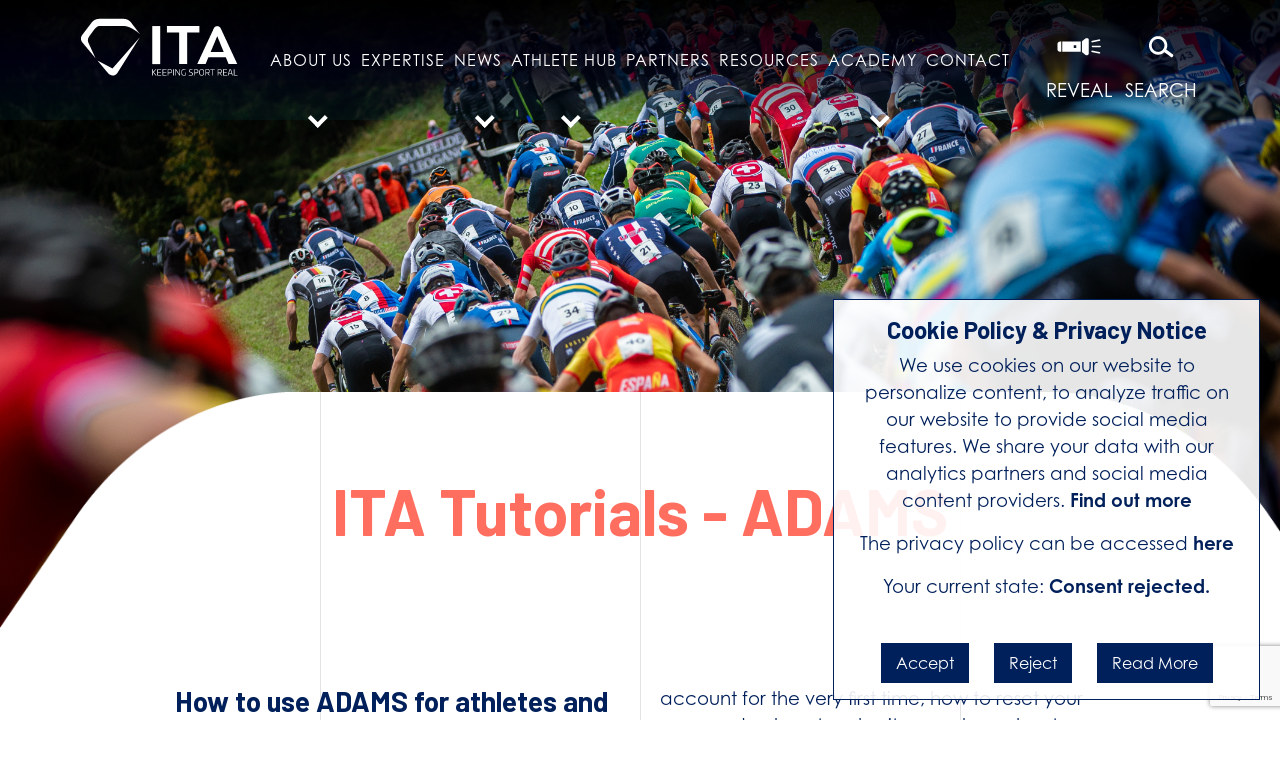

--- FILE ---
content_type: text/html; charset=UTF-8
request_url: https://ita.sport/ita-tutorials-adams/
body_size: 13423
content:
<!DOCTYPE html>
<html lang="en-GB" class="no-skrollr">
<head>
    <meta charset="UTF-8">
    <meta name="viewport" content="initial-scale=1.0,user-scalable=no,maximum-scale=1">
    <meta name="apple-mobile-web-app-capable" content="yes">
    <meta name="HandheldFriendly" content="True">
    <meta property="og:title" content="International Testing Agency-ITA Tutorials &#8211; ADAMS" /><meta name='robots' content='index, follow, max-image-preview:large, max-snippet:-1, max-video-preview:-1' />

	<!-- This site is optimized with the Yoast SEO plugin v19.6.1 - https://yoast.com/wordpress/plugins/seo/ -->
	<title>ITA Tutorials - ADAMS - International Testing Agency</title>
	<link rel="canonical" href="https://ita.sport/ita-tutorials-adams/" />
	<meta property="og:locale" content="en_GB" />
	<meta property="og:type" content="article" />
	<meta property="og:title" content="ITA Tutorials - ADAMS - International Testing Agency" />
	<meta property="og:url" content="https://ita.sport/ita-tutorials-adams/" />
	<meta property="og:site_name" content="International Testing Agency" />
	<meta property="article:modified_time" content="2025-06-03T11:43:40+00:00" />
	<meta property="og:image" content="https://ita.sport/uploads/2020/03/last-slide.jpg" />
	<meta property="og:image:width" content="1920" />
	<meta property="og:image:height" content="1080" />
	<meta property="og:image:type" content="image/jpeg" />
	<meta name="twitter:card" content="summary_large_image" />
	<script type="application/ld+json" class="yoast-schema-graph">{"@context":"https://schema.org","@graph":[{"@type":"WebPage","@id":"https://ita.sport/ita-tutorials-adams/","url":"https://ita.sport/ita-tutorials-adams/","name":"ITA Tutorials - ADAMS - International Testing Agency","isPartOf":{"@id":"https://ita.sport/#website"},"datePublished":"2021-11-22T13:46:59+00:00","dateModified":"2025-06-03T11:43:40+00:00","breadcrumb":{"@id":"https://ita.sport/ita-tutorials-adams/#breadcrumb"},"inLanguage":"en-GB","potentialAction":[{"@type":"ReadAction","target":["https://ita.sport/ita-tutorials-adams/"]}]},{"@type":"BreadcrumbList","@id":"https://ita.sport/ita-tutorials-adams/#breadcrumb","itemListElement":[{"@type":"ListItem","position":1,"name":"Home","item":"https://ita.sport/"},{"@type":"ListItem","position":2,"name":"ITA Tutorials &#8211; ADAMS"}]},{"@type":"WebSite","@id":"https://ita.sport/#website","url":"https://ita.sport/","name":"International Testing Agency","description":"Keeping Sport Real","publisher":{"@id":"https://ita.sport/#organization"},"potentialAction":[{"@type":"SearchAction","target":{"@type":"EntryPoint","urlTemplate":"https://ita.sport/?s={search_term_string}"},"query-input":"required name=search_term_string"}],"inLanguage":"en-GB"},{"@type":"Organization","@id":"https://ita.sport/#organization","name":"International Testing Agency","url":"https://ita.sport/","sameAs":[],"logo":{"@type":"ImageObject","inLanguage":"en-GB","@id":"https://ita.sport/#/schema/logo/image/","url":"https://ita.sport/uploads/2021/01/logo-coloured-1.svg","contentUrl":"https://ita.sport/uploads/2021/01/logo-coloured-1.svg","caption":"International Testing Agency"},"image":{"@id":"https://ita.sport/#/schema/logo/image/"}}]}</script>
	<!-- / Yoast SEO plugin. -->


<link rel='dns-prefetch' href='//cdnjs.cloudflare.com' />
<link rel="alternate" type="application/rss+xml" title="International Testing Agency &raquo; Feed" href="https://ita.sport/feed/" />
<link rel="alternate" type="application/rss+xml" title="International Testing Agency &raquo; Comments Feed" href="https://ita.sport/comments/feed/" />
<link rel="alternate" title="oEmbed (JSON)" type="application/json+oembed" href="https://ita.sport/wp-json/oembed/1.0/embed?url=https%3A%2F%2Fita.sport%2Fita-tutorials-adams%2F" />
<link rel="alternate" title="oEmbed (XML)" type="text/xml+oembed" href="https://ita.sport/wp-json/oembed/1.0/embed?url=https%3A%2F%2Fita.sport%2Fita-tutorials-adams%2F&#038;format=xml" />
<style id='wp-img-auto-sizes-contain-inline-css' type='text/css'>
img:is([sizes=auto i],[sizes^="auto," i]){contain-intrinsic-size:3000px 1500px}
/*# sourceURL=wp-img-auto-sizes-contain-inline-css */
</style>
<link rel='stylesheet' id='twb-open-sans-css' href='https://fonts.googleapis.com/css?family=Open+Sans%3A300%2C400%2C500%2C600%2C700%2C800&#038;display=swap&#038;ver=6.9' type='text/css' media='all' />
<link rel='stylesheet' id='twbbwg-global-css' href='https://ita.sport/plugins/photo-gallery/booster/assets/css/global.css?ver=1.0.0' type='text/css' media='all' />
<style id='wp-emoji-styles-inline-css' type='text/css'>

	img.wp-smiley, img.emoji {
		display: inline !important;
		border: none !important;
		box-shadow: none !important;
		height: 1em !important;
		width: 1em !important;
		margin: 0 0.07em !important;
		vertical-align: -0.1em !important;
		background: none !important;
		padding: 0 !important;
	}
/*# sourceURL=wp-emoji-styles-inline-css */
</style>
<style id='wp-block-library-inline-css' type='text/css'>
:root{--wp-block-synced-color:#7a00df;--wp-block-synced-color--rgb:122,0,223;--wp-bound-block-color:var(--wp-block-synced-color);--wp-editor-canvas-background:#ddd;--wp-admin-theme-color:#007cba;--wp-admin-theme-color--rgb:0,124,186;--wp-admin-theme-color-darker-10:#006ba1;--wp-admin-theme-color-darker-10--rgb:0,107,160.5;--wp-admin-theme-color-darker-20:#005a87;--wp-admin-theme-color-darker-20--rgb:0,90,135;--wp-admin-border-width-focus:2px}@media (min-resolution:192dpi){:root{--wp-admin-border-width-focus:1.5px}}.wp-element-button{cursor:pointer}:root .has-very-light-gray-background-color{background-color:#eee}:root .has-very-dark-gray-background-color{background-color:#313131}:root .has-very-light-gray-color{color:#eee}:root .has-very-dark-gray-color{color:#313131}:root .has-vivid-green-cyan-to-vivid-cyan-blue-gradient-background{background:linear-gradient(135deg,#00d084,#0693e3)}:root .has-purple-crush-gradient-background{background:linear-gradient(135deg,#34e2e4,#4721fb 50%,#ab1dfe)}:root .has-hazy-dawn-gradient-background{background:linear-gradient(135deg,#faaca8,#dad0ec)}:root .has-subdued-olive-gradient-background{background:linear-gradient(135deg,#fafae1,#67a671)}:root .has-atomic-cream-gradient-background{background:linear-gradient(135deg,#fdd79a,#004a59)}:root .has-nightshade-gradient-background{background:linear-gradient(135deg,#330968,#31cdcf)}:root .has-midnight-gradient-background{background:linear-gradient(135deg,#020381,#2874fc)}:root{--wp--preset--font-size--normal:16px;--wp--preset--font-size--huge:42px}.has-regular-font-size{font-size:1em}.has-larger-font-size{font-size:2.625em}.has-normal-font-size{font-size:var(--wp--preset--font-size--normal)}.has-huge-font-size{font-size:var(--wp--preset--font-size--huge)}.has-text-align-center{text-align:center}.has-text-align-left{text-align:left}.has-text-align-right{text-align:right}.has-fit-text{white-space:nowrap!important}#end-resizable-editor-section{display:none}.aligncenter{clear:both}.items-justified-left{justify-content:flex-start}.items-justified-center{justify-content:center}.items-justified-right{justify-content:flex-end}.items-justified-space-between{justify-content:space-between}.screen-reader-text{border:0;clip-path:inset(50%);height:1px;margin:-1px;overflow:hidden;padding:0;position:absolute;width:1px;word-wrap:normal!important}.screen-reader-text:focus{background-color:#ddd;clip-path:none;color:#444;display:block;font-size:1em;height:auto;left:5px;line-height:normal;padding:15px 23px 14px;text-decoration:none;top:5px;width:auto;z-index:100000}html :where(.has-border-color){border-style:solid}html :where([style*=border-top-color]){border-top-style:solid}html :where([style*=border-right-color]){border-right-style:solid}html :where([style*=border-bottom-color]){border-bottom-style:solid}html :where([style*=border-left-color]){border-left-style:solid}html :where([style*=border-width]){border-style:solid}html :where([style*=border-top-width]){border-top-style:solid}html :where([style*=border-right-width]){border-right-style:solid}html :where([style*=border-bottom-width]){border-bottom-style:solid}html :where([style*=border-left-width]){border-left-style:solid}html :where(img[class*=wp-image-]){height:auto;max-width:100%}:where(figure){margin:0 0 1em}html :where(.is-position-sticky){--wp-admin--admin-bar--position-offset:var(--wp-admin--admin-bar--height,0px)}@media screen and (max-width:600px){html :where(.is-position-sticky){--wp-admin--admin-bar--position-offset:0px}}

/*# sourceURL=wp-block-library-inline-css */
</style><style id='global-styles-inline-css' type='text/css'>
:root{--wp--preset--aspect-ratio--square: 1;--wp--preset--aspect-ratio--4-3: 4/3;--wp--preset--aspect-ratio--3-4: 3/4;--wp--preset--aspect-ratio--3-2: 3/2;--wp--preset--aspect-ratio--2-3: 2/3;--wp--preset--aspect-ratio--16-9: 16/9;--wp--preset--aspect-ratio--9-16: 9/16;--wp--preset--color--black: #000000;--wp--preset--color--cyan-bluish-gray: #abb8c3;--wp--preset--color--white: #ffffff;--wp--preset--color--pale-pink: #f78da7;--wp--preset--color--vivid-red: #cf2e2e;--wp--preset--color--luminous-vivid-orange: #ff6900;--wp--preset--color--luminous-vivid-amber: #fcb900;--wp--preset--color--light-green-cyan: #7bdcb5;--wp--preset--color--vivid-green-cyan: #00d084;--wp--preset--color--pale-cyan-blue: #8ed1fc;--wp--preset--color--vivid-cyan-blue: #0693e3;--wp--preset--color--vivid-purple: #9b51e0;--wp--preset--gradient--vivid-cyan-blue-to-vivid-purple: linear-gradient(135deg,rgb(6,147,227) 0%,rgb(155,81,224) 100%);--wp--preset--gradient--light-green-cyan-to-vivid-green-cyan: linear-gradient(135deg,rgb(122,220,180) 0%,rgb(0,208,130) 100%);--wp--preset--gradient--luminous-vivid-amber-to-luminous-vivid-orange: linear-gradient(135deg,rgb(252,185,0) 0%,rgb(255,105,0) 100%);--wp--preset--gradient--luminous-vivid-orange-to-vivid-red: linear-gradient(135deg,rgb(255,105,0) 0%,rgb(207,46,46) 100%);--wp--preset--gradient--very-light-gray-to-cyan-bluish-gray: linear-gradient(135deg,rgb(238,238,238) 0%,rgb(169,184,195) 100%);--wp--preset--gradient--cool-to-warm-spectrum: linear-gradient(135deg,rgb(74,234,220) 0%,rgb(151,120,209) 20%,rgb(207,42,186) 40%,rgb(238,44,130) 60%,rgb(251,105,98) 80%,rgb(254,248,76) 100%);--wp--preset--gradient--blush-light-purple: linear-gradient(135deg,rgb(255,206,236) 0%,rgb(152,150,240) 100%);--wp--preset--gradient--blush-bordeaux: linear-gradient(135deg,rgb(254,205,165) 0%,rgb(254,45,45) 50%,rgb(107,0,62) 100%);--wp--preset--gradient--luminous-dusk: linear-gradient(135deg,rgb(255,203,112) 0%,rgb(199,81,192) 50%,rgb(65,88,208) 100%);--wp--preset--gradient--pale-ocean: linear-gradient(135deg,rgb(255,245,203) 0%,rgb(182,227,212) 50%,rgb(51,167,181) 100%);--wp--preset--gradient--electric-grass: linear-gradient(135deg,rgb(202,248,128) 0%,rgb(113,206,126) 100%);--wp--preset--gradient--midnight: linear-gradient(135deg,rgb(2,3,129) 0%,rgb(40,116,252) 100%);--wp--preset--font-size--small: 13px;--wp--preset--font-size--medium: 20px;--wp--preset--font-size--large: 36px;--wp--preset--font-size--x-large: 42px;--wp--preset--spacing--20: 0.44rem;--wp--preset--spacing--30: 0.67rem;--wp--preset--spacing--40: 1rem;--wp--preset--spacing--50: 1.5rem;--wp--preset--spacing--60: 2.25rem;--wp--preset--spacing--70: 3.38rem;--wp--preset--spacing--80: 5.06rem;--wp--preset--shadow--natural: 6px 6px 9px rgba(0, 0, 0, 0.2);--wp--preset--shadow--deep: 12px 12px 50px rgba(0, 0, 0, 0.4);--wp--preset--shadow--sharp: 6px 6px 0px rgba(0, 0, 0, 0.2);--wp--preset--shadow--outlined: 6px 6px 0px -3px rgb(255, 255, 255), 6px 6px rgb(0, 0, 0);--wp--preset--shadow--crisp: 6px 6px 0px rgb(0, 0, 0);}:where(.is-layout-flex){gap: 0.5em;}:where(.is-layout-grid){gap: 0.5em;}body .is-layout-flex{display: flex;}.is-layout-flex{flex-wrap: wrap;align-items: center;}.is-layout-flex > :is(*, div){margin: 0;}body .is-layout-grid{display: grid;}.is-layout-grid > :is(*, div){margin: 0;}:where(.wp-block-columns.is-layout-flex){gap: 2em;}:where(.wp-block-columns.is-layout-grid){gap: 2em;}:where(.wp-block-post-template.is-layout-flex){gap: 1.25em;}:where(.wp-block-post-template.is-layout-grid){gap: 1.25em;}.has-black-color{color: var(--wp--preset--color--black) !important;}.has-cyan-bluish-gray-color{color: var(--wp--preset--color--cyan-bluish-gray) !important;}.has-white-color{color: var(--wp--preset--color--white) !important;}.has-pale-pink-color{color: var(--wp--preset--color--pale-pink) !important;}.has-vivid-red-color{color: var(--wp--preset--color--vivid-red) !important;}.has-luminous-vivid-orange-color{color: var(--wp--preset--color--luminous-vivid-orange) !important;}.has-luminous-vivid-amber-color{color: var(--wp--preset--color--luminous-vivid-amber) !important;}.has-light-green-cyan-color{color: var(--wp--preset--color--light-green-cyan) !important;}.has-vivid-green-cyan-color{color: var(--wp--preset--color--vivid-green-cyan) !important;}.has-pale-cyan-blue-color{color: var(--wp--preset--color--pale-cyan-blue) !important;}.has-vivid-cyan-blue-color{color: var(--wp--preset--color--vivid-cyan-blue) !important;}.has-vivid-purple-color{color: var(--wp--preset--color--vivid-purple) !important;}.has-black-background-color{background-color: var(--wp--preset--color--black) !important;}.has-cyan-bluish-gray-background-color{background-color: var(--wp--preset--color--cyan-bluish-gray) !important;}.has-white-background-color{background-color: var(--wp--preset--color--white) !important;}.has-pale-pink-background-color{background-color: var(--wp--preset--color--pale-pink) !important;}.has-vivid-red-background-color{background-color: var(--wp--preset--color--vivid-red) !important;}.has-luminous-vivid-orange-background-color{background-color: var(--wp--preset--color--luminous-vivid-orange) !important;}.has-luminous-vivid-amber-background-color{background-color: var(--wp--preset--color--luminous-vivid-amber) !important;}.has-light-green-cyan-background-color{background-color: var(--wp--preset--color--light-green-cyan) !important;}.has-vivid-green-cyan-background-color{background-color: var(--wp--preset--color--vivid-green-cyan) !important;}.has-pale-cyan-blue-background-color{background-color: var(--wp--preset--color--pale-cyan-blue) !important;}.has-vivid-cyan-blue-background-color{background-color: var(--wp--preset--color--vivid-cyan-blue) !important;}.has-vivid-purple-background-color{background-color: var(--wp--preset--color--vivid-purple) !important;}.has-black-border-color{border-color: var(--wp--preset--color--black) !important;}.has-cyan-bluish-gray-border-color{border-color: var(--wp--preset--color--cyan-bluish-gray) !important;}.has-white-border-color{border-color: var(--wp--preset--color--white) !important;}.has-pale-pink-border-color{border-color: var(--wp--preset--color--pale-pink) !important;}.has-vivid-red-border-color{border-color: var(--wp--preset--color--vivid-red) !important;}.has-luminous-vivid-orange-border-color{border-color: var(--wp--preset--color--luminous-vivid-orange) !important;}.has-luminous-vivid-amber-border-color{border-color: var(--wp--preset--color--luminous-vivid-amber) !important;}.has-light-green-cyan-border-color{border-color: var(--wp--preset--color--light-green-cyan) !important;}.has-vivid-green-cyan-border-color{border-color: var(--wp--preset--color--vivid-green-cyan) !important;}.has-pale-cyan-blue-border-color{border-color: var(--wp--preset--color--pale-cyan-blue) !important;}.has-vivid-cyan-blue-border-color{border-color: var(--wp--preset--color--vivid-cyan-blue) !important;}.has-vivid-purple-border-color{border-color: var(--wp--preset--color--vivid-purple) !important;}.has-vivid-cyan-blue-to-vivid-purple-gradient-background{background: var(--wp--preset--gradient--vivid-cyan-blue-to-vivid-purple) !important;}.has-light-green-cyan-to-vivid-green-cyan-gradient-background{background: var(--wp--preset--gradient--light-green-cyan-to-vivid-green-cyan) !important;}.has-luminous-vivid-amber-to-luminous-vivid-orange-gradient-background{background: var(--wp--preset--gradient--luminous-vivid-amber-to-luminous-vivid-orange) !important;}.has-luminous-vivid-orange-to-vivid-red-gradient-background{background: var(--wp--preset--gradient--luminous-vivid-orange-to-vivid-red) !important;}.has-very-light-gray-to-cyan-bluish-gray-gradient-background{background: var(--wp--preset--gradient--very-light-gray-to-cyan-bluish-gray) !important;}.has-cool-to-warm-spectrum-gradient-background{background: var(--wp--preset--gradient--cool-to-warm-spectrum) !important;}.has-blush-light-purple-gradient-background{background: var(--wp--preset--gradient--blush-light-purple) !important;}.has-blush-bordeaux-gradient-background{background: var(--wp--preset--gradient--blush-bordeaux) !important;}.has-luminous-dusk-gradient-background{background: var(--wp--preset--gradient--luminous-dusk) !important;}.has-pale-ocean-gradient-background{background: var(--wp--preset--gradient--pale-ocean) !important;}.has-electric-grass-gradient-background{background: var(--wp--preset--gradient--electric-grass) !important;}.has-midnight-gradient-background{background: var(--wp--preset--gradient--midnight) !important;}.has-small-font-size{font-size: var(--wp--preset--font-size--small) !important;}.has-medium-font-size{font-size: var(--wp--preset--font-size--medium) !important;}.has-large-font-size{font-size: var(--wp--preset--font-size--large) !important;}.has-x-large-font-size{font-size: var(--wp--preset--font-size--x-large) !important;}
/*# sourceURL=global-styles-inline-css */
</style>

<style id='classic-theme-styles-inline-css' type='text/css'>
/*! This file is auto-generated */
.wp-block-button__link{color:#fff;background-color:#32373c;border-radius:9999px;box-shadow:none;text-decoration:none;padding:calc(.667em + 2px) calc(1.333em + 2px);font-size:1.125em}.wp-block-file__button{background:#32373c;color:#fff;text-decoration:none}
/*# sourceURL=/wp-includes/css/classic-themes.min.css */
</style>
<link rel='stylesheet' id='bwg_fonts-css' href='https://ita.sport/plugins/photo-gallery/css/bwg-fonts/fonts.css?ver=0.0.1' type='text/css' media='all' />
<link rel='stylesheet' id='sumoselect-css' href='https://ita.sport/plugins/photo-gallery/css/sumoselect.min.css?ver=3.4.6' type='text/css' media='all' />
<link rel='stylesheet' id='mCustomScrollbar-css' href='https://ita.sport/plugins/photo-gallery/css/jquery.mCustomScrollbar.min.css?ver=3.1.5' type='text/css' media='all' />
<link rel='stylesheet' id='bwg_googlefonts-css' href='https://fonts.googleapis.com/css?family=Ubuntu&#038;subset=greek,latin,greek-ext,vietnamese,cyrillic-ext,latin-ext,cyrillic' type='text/css' media='all' />
<link rel='stylesheet' id='bwg_frontend-css' href='https://ita.sport/plugins/photo-gallery/css/styles.min.css?ver=1.8.16' type='text/css' media='all' />
<link rel='stylesheet' id='forms-for-campaign-monitor-custom_cm_monitor_css-css' href='https://ita.sport/plugins/forms-for-campaign-monitor/forms/views/public/css/app.css?ver=1.0.0' type='text/css' media='all' />
<link rel='stylesheet' id='dropzone-css' href='https://ita.sport/themes/ita/assets/css/dropzone.min.css' type='text/css' media='' />
<link rel='stylesheet' id='app-css' href='https://ita.sport/themes/ita/assets/css/app.css' type='text/css' media='' />
<link rel='stylesheet' id='generalcss-css' href='https://ita.sport/themes/ita/assets/css/general.css' type='text/css' media='' />
<script type="text/javascript" src="https://ita.sport/wordpress/wp-includes/js/jquery/jquery.min.js?ver=3.7.1" id="jquery-core-js"></script>
<script type="text/javascript" src="https://ita.sport/wordpress/wp-includes/js/jquery/jquery-migrate.min.js?ver=3.4.1" id="jquery-migrate-js"></script>
<script type="text/javascript" src="https://ita.sport/plugins/photo-gallery/booster/assets/js/circle-progress.js?ver=1.2.2" id="twbbwg-circle-js"></script>
<script type="text/javascript" id="twbbwg-global-js-extra">
/* <![CDATA[ */
var twb = {"nonce":"533ddcb540","ajax_url":"https://ita.sport/wordpress/wp-admin/admin-ajax.php","plugin_url":"https://ita.sport/plugins/photo-gallery/booster","href":"https://ita.sport/wordpress/wp-admin/admin.php?page=twbbwg_photo-gallery"};
var twb = {"nonce":"533ddcb540","ajax_url":"https://ita.sport/wordpress/wp-admin/admin-ajax.php","plugin_url":"https://ita.sport/plugins/photo-gallery/booster","href":"https://ita.sport/wordpress/wp-admin/admin.php?page=twbbwg_photo-gallery"};
//# sourceURL=twbbwg-global-js-extra
/* ]]> */
</script>
<script type="text/javascript" src="https://ita.sport/plugins/photo-gallery/booster/assets/js/global.js?ver=1.0.0" id="twbbwg-global-js"></script>
<script type="text/javascript" src="https://ita.sport/plugins/photo-gallery/js/jquery.sumoselect.min.js?ver=3.4.6" id="sumoselect-js"></script>
<script type="text/javascript" src="https://ita.sport/plugins/photo-gallery/js/tocca.min.js?ver=2.0.9" id="bwg_mobile-js"></script>
<script type="text/javascript" src="https://ita.sport/plugins/photo-gallery/js/jquery.mCustomScrollbar.concat.min.js?ver=3.1.5" id="mCustomScrollbar-js"></script>
<script type="text/javascript" src="https://ita.sport/plugins/photo-gallery/js/jquery.fullscreen.min.js?ver=0.6.0" id="jquery-fullscreen-js"></script>
<script type="text/javascript" id="bwg_frontend-js-extra">
/* <![CDATA[ */
var bwg_objectsL10n = {"bwg_field_required":"field is required.","bwg_mail_validation":"This is not a valid email address.","bwg_search_result":"There are no images matching your search.","bwg_select_tag":"Select Tag","bwg_order_by":"Order By","bwg_search":"Search","bwg_show_ecommerce":"Show Ecommerce","bwg_hide_ecommerce":"Hide Ecommerce","bwg_show_comments":"Show Comments","bwg_hide_comments":"Hide Comments","bwg_restore":"Restore","bwg_maximize":"Maximise","bwg_fullscreen":"Fullscreen","bwg_exit_fullscreen":"Exit Fullscreen","bwg_search_tag":"SEARCH...","bwg_tag_no_match":"No tags found","bwg_all_tags_selected":"All tags selected","bwg_tags_selected":"tags selected","play":"Play","pause":"Pause","is_pro":"","bwg_play":"Play","bwg_pause":"Pause","bwg_hide_info":"Hide info","bwg_show_info":"Show info","bwg_hide_rating":"Hide rating","bwg_show_rating":"Show rating","ok":"Ok","cancel":"Cancel","select_all":"Select all","lazy_load":"0","lazy_loader":"https://ita.sport/plugins/photo-gallery/images/ajax_loader.png","front_ajax":"0","bwg_tag_see_all":"see all tags","bwg_tag_see_less":"see less tags"};
//# sourceURL=bwg_frontend-js-extra
/* ]]> */
</script>
<script type="text/javascript" src="https://ita.sport/plugins/photo-gallery/js/scripts.min.js?ver=1.8.16" id="bwg_frontend-js"></script>
<script type="text/javascript" src="https://ita.sport/themes/ita/assets/js/dropzone.min.js" id="dropzone-js"></script>
<link rel="https://api.w.org/" href="https://ita.sport/wp-json/" /><link rel="alternate" title="JSON" type="application/json" href="https://ita.sport/wp-json/wp/v2/pages/7153" /><link rel="EditURI" type="application/rsd+xml" title="RSD" href="https://ita.sport/wordpress/xmlrpc.php?rsd" />
<meta name="generator" content="WordPress 6.9" />
<link rel='shortlink' href='https://ita.sport/?p=7153' />
    <!-- DEFINE ALL YOUR GOOGLE FONTS HERE AND NOT IN SCSS FILES E.g. -->
    <link rel="stylesheet" href="https://cdnjs.cloudflare.com/ajax/libs/font-awesome/6.4.0/css/all.min.css">
    <link rel="preconnect" href="https://fonts.gstatic.com">
    <link href="https://fonts.googleapis.com/css2?family=Barlow:wght@300;400;500;700&display=swap" rel="stylesheet">
    <link rel="stylesheet" href="https://use.typekit.net/yhn3nqb.css">
    <link rel="stylesheet" href="https://cdnjs.cloudflare.com/ajax/libs/slick-carousel/1.8.1/slick.css" integrity="sha512-wR4oNhLBHf7smjy0K4oqzdWumd+r5/+6QO/vDda76MW5iug4PT7v86FoEkySIJft3XA0Ae6axhIvHrqwm793Nw==" crossorigin="anonymous" />    <!-- Google Analytics -->
    <script src="https://ita.sport/themes/ita/assets/js/app.js?id=70aadd33d81a5f967f43"></script>
   
        <script src="https://www.google.com/recaptcha/api.js?render=6LeqSYEeAAAAAEe4xPb-SFf54Fknc4lI-TLWcKeY"></script>
	<script src="https://www.google.com/recaptcha/api.js?render=6LcW_WcqAAAAALlWBGoL8qtFDWPG3sdEKbL4g5gs"></script>
	<script src="https://www.google.com/recaptcha/api.js" async defer></script>
        <style>
        .display-none {
            display: none;
        }
    </style>
</head>
<body class="wp-singular page-template page-template-template-universal page-template-template-universal-php page page-id-7153 wp-theme-ita">
<!-- Google Tag Manager (noscript) -->
<noscript><iframe src="https://www.googletagmanager.com/ns.html?id=GTM-5ZZDX3Q" height="0" width="0" style="display:none;visibility:hidden"></iframe></noscript>
<!-- End Google Tag Manager (noscript) -->
<header id="header">
    <div class="container-fluid header-height-overlap new-mobile-banner"
         style="background-image:url('https://ita.sport/uploads/2025/01/MTB_1.png'); background-size: cover; background-repeat: no-repeat; background-position: center top" >
                <div class="row position-relative padding-x-5 py-3 nav-gradient" style="z-index: 9;">
            <div class="col-4 col-xl-2">
                <a href="https://ita.sport" class="text-decoration-none">
                    <img class="w-100" src="https://ita.sport/uploads/2021/01/logo-white-1.svg" alt="International Testing Agency">
                </a>
            </div>
            <div class="d-none d-xl-block col-xl-8">
                <div id="ita-nav-wrapper" class="menu-main-menu-container"><ul id="ita-menu" class="nav d-flex justify-content-between w-100"><li id="menu-item-1067" class="menu-item menu-item-type-post_type menu-item-object-page menu-item-has-children menu-item-1067"><a href="https://ita.sport/about-us/">About Us</a>
<ul class="sub-menu">
	<li id="menu-item-1068" class="menu-item menu-item-type-post_type menu-item-object-page menu-item-1068"><a href="https://ita.sport/about-us/structure/">Structure</a></li>
	<li id="menu-item-1334" class="menu-item menu-item-type-post_type menu-item-object-page menu-item-1334"><a href="https://ita.sport/join-the-ita/">Recruitment</a></li>
	<li id="menu-item-19168" class="menu-item menu-item-type-custom menu-item-object-custom menu-item-19168"><a href="https://ita.sport/events/">EVENTS</a></li>
	<li id="menu-item-1070" class="menu-item menu-item-type-post_type menu-item-object-page menu-item-1070"><a href="https://ita.sport/about-us/sustainability-csr/">Sustainability/CSR</a></li>
</ul>
</li>
<li id="menu-item-1080" class="menu-item menu-item-type-post_type menu-item-object-page menu-item-1080"><a href="https://ita.sport/expertise/">Expertise</a></li>
<li id="menu-item-1076" class="menu-item menu-item-type-post_type menu-item-object-page menu-item-has-children menu-item-1076"><a href="https://ita.sport/ita-news/">News</a>
<ul class="sub-menu">
	<li id="menu-item-17075" class="menu-item menu-item-type-post_type menu-item-object-page menu-item-17075"><a href="https://ita.sport/anti-doping-rule-violations/">ADRVs</a></li>
</ul>
</li>
<li id="menu-item-21011" class="menu-item menu-item-type-post_type menu-item-object-page menu-item-has-children menu-item-21011"><a href="https://ita.sport/athlete-hub/">Athlete Hub</a>
<ul class="sub-menu">
	<li id="menu-item-21057" class="menu-item menu-item-type-post_type menu-item-object-page menu-item-21057"><a href="https://ita.sport/athlete-hub/tues/">TUEs</a></li>
	<li id="menu-item-8374" class="menu-item menu-item-type-post_type menu-item-object-page menu-item-8374"><a href="https://ita.sport/ambassadors/">ITA Education Ambassadors</a></li>
</ul>
</li>
<li id="menu-item-1077" class="menu-item menu-item-type-post_type menu-item-object-page menu-item-1077"><a href="https://ita.sport/partners/">Partners</a></li>
<li id="menu-item-1078" class="menu-item menu-item-type-post_type menu-item-object-page menu-item-1078"><a href="https://ita.sport/resources/">Resources</a></li>
<li id="menu-item-9014" class="menu-item menu-item-type-custom menu-item-object-custom menu-item-has-children menu-item-9014"><a href="https://ita.sport/ita-academy/">Academy</a>
<ul class="sub-menu">
	<li id="menu-item-15274" class="menu-item menu-item-type-post_type menu-item-object-page menu-item-15274"><a href="https://ita.sport/idco-2/">IDCO</a></li>
	<li id="menu-item-9013" class="menu-item menu-item-type-post_type menu-item-object-page menu-item-9013"><a href="https://ita.sport/dco-ft/">DCO</a></li>
	<li id="menu-item-17567" class="menu-item menu-item-type-post_type menu-item-object-page menu-item-17567"><a href="https://ita.sport/ibco/">IBCO</a></li>
	<li id="menu-item-12441" class="menu-item menu-item-type-post_type menu-item-object-page menu-item-12441"><a href="https://ita.sport/international-clean-sport-educator-program-2/">Educator</a></li>
	<li id="menu-item-13790" class="menu-item menu-item-type-post_type menu-item-object-page menu-item-13790"><a href="https://ita.sport/ita-international-chaperone-training/">Chaperone</a></li>
	<li id="menu-item-15974" class="menu-item menu-item-type-post_type menu-item-object-page menu-item-15974"><a href="https://ita.sport/ita-research-partnership-framework/">Research</a></li>
</ul>
</li>
<li id="menu-item-1072" class="menu-item menu-item-type-post_type menu-item-object-page menu-item-1072"><a href="https://ita.sport/contact/">Contact</a></li>
</ul></div>            </div>
            <div class="col-6 col-xl-2 d-flex align-items-center justify-content-around">
                <a href="https://www.ita.sport/reveal" target="_blank" class="text-uppercase text-decoration-none text-white">
                    <img class="nav-icons" src="https://ita.sport/themes/ita/assets/images/REVEAL_flashight_icon.svg" alt="">
                    <p class="m-0 navlinkxtra">Reveal</p>
                </a>
                <a href="#" class="text-uppercase text-decoration-none text-white search-toggle">
                    <img class="nav-icons" src="https://ita.sport/themes/ita/assets/images/Searchs_icon.svg" alt="">
                    <p class="m-0 navlinkxtra">Search</p>
                </a>
            </div>
        </div>
        <div class="mobile-menu d-xl-none">
            <div class="burger-menu">
                <div class="menu-burger mx-4">
                    <div class="bar"></div>
                </div>
                <p id="menulabel" class="text-center text-white text-uppercase">Menu</p>
            </div>
        </div>
        <div class="mobile-container" style="display: none;">
            <div id="ita-mobile-nav-wrapper" class="menu-main-menu-container"><ul id="ita-mobile-menu" class="h-100 nav flex-column padding-x-5 text-center"><li class="menu-item menu-item-type-post_type menu-item-object-page menu-item-has-children menu-item-1067"><a href="https://ita.sport/about-us/">About Us</a>
<ul class="sub-menu">
	<li class="menu-item menu-item-type-post_type menu-item-object-page menu-item-1068"><a href="https://ita.sport/about-us/structure/">Structure</a></li>
	<li class="menu-item menu-item-type-post_type menu-item-object-page menu-item-1334"><a href="https://ita.sport/join-the-ita/">Recruitment</a></li>
	<li class="menu-item menu-item-type-custom menu-item-object-custom menu-item-19168"><a href="https://ita.sport/events/">EVENTS</a></li>
	<li class="menu-item menu-item-type-post_type menu-item-object-page menu-item-1070"><a href="https://ita.sport/about-us/sustainability-csr/">Sustainability/CSR</a></li>
</ul>
</li>
<li class="menu-item menu-item-type-post_type menu-item-object-page menu-item-1080"><a href="https://ita.sport/expertise/">Expertise</a></li>
<li class="menu-item menu-item-type-post_type menu-item-object-page menu-item-has-children menu-item-1076"><a href="https://ita.sport/ita-news/">News</a>
<ul class="sub-menu">
	<li class="menu-item menu-item-type-post_type menu-item-object-page menu-item-17075"><a href="https://ita.sport/anti-doping-rule-violations/">ADRVs</a></li>
</ul>
</li>
<li class="menu-item menu-item-type-post_type menu-item-object-page menu-item-has-children menu-item-21011"><a href="https://ita.sport/athlete-hub/">Athlete Hub</a>
<ul class="sub-menu">
	<li class="menu-item menu-item-type-post_type menu-item-object-page menu-item-21057"><a href="https://ita.sport/athlete-hub/tues/">TUEs</a></li>
	<li class="menu-item menu-item-type-post_type menu-item-object-page menu-item-8374"><a href="https://ita.sport/ambassadors/">ITA Education Ambassadors</a></li>
</ul>
</li>
<li class="menu-item menu-item-type-post_type menu-item-object-page menu-item-1077"><a href="https://ita.sport/partners/">Partners</a></li>
<li class="menu-item menu-item-type-post_type menu-item-object-page menu-item-1078"><a href="https://ita.sport/resources/">Resources</a></li>
<li class="menu-item menu-item-type-custom menu-item-object-custom menu-item-has-children menu-item-9014"><a href="https://ita.sport/ita-academy/">Academy</a>
<ul class="sub-menu">
	<li class="menu-item menu-item-type-post_type menu-item-object-page menu-item-15274"><a href="https://ita.sport/idco-2/">IDCO</a></li>
	<li class="menu-item menu-item-type-post_type menu-item-object-page menu-item-9013"><a href="https://ita.sport/dco-ft/">DCO</a></li>
	<li class="menu-item menu-item-type-post_type menu-item-object-page menu-item-17567"><a href="https://ita.sport/ibco/">IBCO</a></li>
	<li class="menu-item menu-item-type-post_type menu-item-object-page menu-item-12441"><a href="https://ita.sport/international-clean-sport-educator-program-2/">Educator</a></li>
	<li class="menu-item menu-item-type-post_type menu-item-object-page menu-item-13790"><a href="https://ita.sport/ita-international-chaperone-training/">Chaperone</a></li>
	<li class="menu-item menu-item-type-post_type menu-item-object-page menu-item-15974"><a href="https://ita.sport/ita-research-partnership-framework/">Research</a></li>
</ul>
</li>
<li class="menu-item menu-item-type-post_type menu-item-object-page menu-item-1072"><a href="https://ita.sport/contact/">Contact</a></li>
</ul></div>        </div>
                <div class="search-box-container" style="display: none;">
            <div class="search-close"></div>
            <img class="search-logo" src="https://ita.sport/uploads/2021/01/logo-white-1.svg" alt="International Testing Agency">
            <form role="search" action="https://ita.sport/" method="get" id="search-form" class="mx-2">
                <input id="search-box" type="search" class="search-input" name="s" placeholder="Search keywords" value="" title="Search for:">
                <button type="submit" value="Search" id="search_form_submit"></button>
            </form>
        </div>
    </div>
</header>
        <div class="container-fluid position-relative container-overlap 123">
            <div class="grey-line-25 comeUp"></div>
            <div class="grey-line-50 comeUp2"></div>
            <div class="grey-line-75 comeUp3"></div>
                            <div class="row background-white-arch justify-content-center align-items-center">
                    <div class="col-12 col-md-10 col-lg-9">
                        <h1 style="z-index: 10000"
                            class="position-relative text-pink text-center font-weight-bold font-size-4rem fadeIn">ITA Tutorials - ADAMS</h1>
                    </div>
                </div>
            
                                        <div class="row bg-white justify-content-center py-5">
                                <div class="col-12 text-darkblue-links-lightblue col-md-10 col-lg-9 column-count-2 fadeIn">
                                    <h3>How to use ADAMS for athletes and athlete support personnel</h3>
<p>The Anti-Doping Administration and Management System (ADAMS) is the tool all athletes have to use to submit their whereabouts information.</p>
<p>If you are new to ADAMS, or just want to get a refresher on how to use it, these videos will help you manage this platform. The tutorials cover the very first steps from setting up your ADAMS account for the very first time, how to reset your password or how to submit your whereabouts.</p>
<p>For more information about ADAMS, whereabouts or Athlete Central please watch our <a href="https://ita.sport/news/ita-webinar-registered-testing-pool-whereabouts-adams-the-new-athlete-central/" target="_blank" rel="noopener">ITA webinar &#8220;RTP, whereabouts, ADAMS &amp; the new Athlete Central&#8221;.</a></p>
<p>&nbsp;</p>
<p>&nbsp;</p>
                                </div>
                            </div>
                                                                                   <div class="row bg-white justify-content-center">
                                <div class="col-11 col-lg-6 d-flex justify-content-center py-5">
                                                                            <img src="https://ita.sport/uploads/2021/11/adams_computer_new-1.png" alt="ITA Tutorials - ADAMS" class="w-75 backUpFade">
                                                                        </div>
                            </div>
                                                        <div class="row bg-white justify-content-center py-5">
                                <div class="col-12 text-darkblue-links-lightblue col-md-10 col-lg-9 column-count-2 fadeIn">
                                    <h4><span style="color: #00a9e6;">Setting up ADAMS for the first time</span></h4>
                                </div>
                            </div>
                                                                                    <div class="row bg-white justify-content-center py-5" id="">
                                <div class="col-12 col-md-10 col-lg-5">
                                    <div style="z-index: 10000" class="video-background position-relative">
                                        <div class="video-foreground enlarge50">

                                            <iframe width="100%" height="400" style="margin: auto; border: 0" class="youtube_player" src="https://www.youtube.com/embed/hP03p3O5G4E " videoID="hP03p3O5G4E" theme="light" rel="1" controls="1" showinfo="1" autoplay="0" mute="0" loop="0" loading="1"></iframe>

                                            <!-- <iframe src="https://www.youtube.com/embed/hP03p3O5G4E?showinfo=0&rel=0&autoplay=1&loop=1" frameborder="0" allowfullscreen></iframe> -->
                                        </div>
                                    </div>
                                </div>
                            </div>
                                                        <div class="row bg-white justify-content-center py-5">
                                <div class="col-12 text-darkblue-links-lightblue col-md-10 col-lg-9 column-count-2 fadeIn">
                                    <h4><span style="color: #00a9e6;">Submitting whereabouts</span></h4>
                                </div>
                            </div>
                                                                                    <div class="row bg-white justify-content-center py-5" id="">
                                <div class="col-12 col-md-10 col-lg-5">
                                    <div style="z-index: 10000" class="video-background position-relative">
                                        <div class="video-foreground enlarge50">

                                            <iframe width="100%" height="400" style="margin: auto; border: 0" class="youtube_player" src="https://www.youtube.com/embed/2cef7maoTnE " videoID="2cef7maoTnE" theme="light" rel="1" controls="1" showinfo="1" autoplay="0" mute="0" loop="0" loading="1"></iframe>

                                            <!-- <iframe src="https://www.youtube.com/embed/2cef7maoTnE?showinfo=0&rel=0&autoplay=1&loop=1" frameborder="0" allowfullscreen></iframe> -->
                                        </div>
                                    </div>
                                </div>
                            </div>
                                                        <div class="row bg-white justify-content-center py-5">
                                <div class="col-12 text-darkblue-links-lightblue col-md-10 col-lg-9 column-count-2 fadeIn">
                                    <h4><span style="color: #00a9e6;">Submitting team whereabouts</span></h4>
                                </div>
                            </div>
                                                                                    <div class="row bg-white justify-content-center py-5" id="">
                                <div class="col-12 col-md-10 col-lg-5">
                                    <div style="z-index: 10000" class="video-background position-relative">
                                        <div class="video-foreground enlarge50">

                                            <iframe width="100%" height="400" style="margin: auto; border: 0" class="youtube_player" src="https://www.youtube.com/embed/r8FLWEhJhUs " videoID="r8FLWEhJhUs" theme="light" rel="1" controls="1" showinfo="1" autoplay="0" mute="0" loop="0" loading="1"></iframe>

                                            <!-- <iframe src="https://www.youtube.com/embed/r8FLWEhJhUs?showinfo=0&rel=0&autoplay=1&loop=1" frameborder="0" allowfullscreen></iframe> -->
                                        </div>
                                    </div>
                                </div>
                            </div>
                                                        <div class="row bg-white justify-content-center py-5">
                                <div class="col-12 text-darkblue-links-lightblue col-md-10 col-lg-9 column-count-2 fadeIn">
                                    <h4><span style="color: #00a9e6;">Resetting the password</span></h4>
                                </div>
                            </div>
                                                                                    <div class="row bg-white justify-content-center py-5" id="">
                                <div class="col-12 col-md-10 col-lg-5">
                                    <div style="z-index: 10000" class="video-background position-relative">
                                        <div class="video-foreground enlarge50">

                                            <iframe width="100%" height="400" style="margin: auto; border: 0" class="youtube_player" src="https://www.youtube.com/embed/2gi1tDbeS0g " videoID="2gi1tDbeS0g" theme="light" rel="1" controls="1" showinfo="1" autoplay="0" mute="0" loop="0" loading="1"></iframe>

                                            <!-- <iframe src="https://www.youtube.com/embed/2gi1tDbeS0g?showinfo=0&rel=0&autoplay=1&loop=1" frameborder="0" allowfullscreen></iframe> -->
                                        </div>
                                    </div>
                                </div>
                            </div>
                                                        <div class="row bg-white justify-content-center py-5">
                                <div class="col-12 text-darkblue-links-lightblue col-md-10 col-lg-9 column-count-2 fadeIn">
                                    <h4><span style="color: #00a9e6;">Resetting the Time-based One-time Password (TOTP)</span></h4>
                                </div>
                            </div>
                                                                                    <div class="row bg-white justify-content-center py-5" id="">
                                <div class="col-12 col-md-10 col-lg-5">
                                    <div style="z-index: 10000" class="video-background position-relative">
                                        <div class="video-foreground enlarge50">

                                            <iframe width="100%" height="400" style="margin: auto; border: 0" class="youtube_player" src="https://www.youtube.com/embed/3xEC8EcGpro " videoID="3xEC8EcGpro" theme="light" rel="1" controls="1" showinfo="1" autoplay="0" mute="0" loop="0" loading="1"></iframe>

                                            <!-- <iframe src="https://www.youtube.com/embed/3xEC8EcGpro?showinfo=0&rel=0&autoplay=1&loop=1" frameborder="0" allowfullscreen></iframe> -->
                                        </div>
                                    </div>
                                </div>
                            </div>
                                    </div>
        <div class="py-5 false-footer">
        </div>
    

<script>

  document.addEventListener('DOMContentLoaded', function () {
      function openAccordionFromHash() {
          const hash = window.location.hash;
          if (!hash) return;

          const card = document.querySelector(hash);
          if (!card) return;

          const collapse = card.querySelector('.collapse');
          const toggleButtons = card.querySelectorAll('[data-toggle="collapse"]');

          if (collapse && !collapse.classList.contains('show')) {
              // Close other open accordions (optional)
              document.querySelectorAll('.collapse.show').forEach(function (openItem) {
                  openItem.classList.remove('show');
                  openItem.setAttribute('aria-expanded', 'false');
              });

              // Open the selected one
              collapse.classList.add('show');
              collapse.setAttribute('aria-expanded', 'true');

              // Update the toggle buttons
              toggleButtons.forEach(function (btn) {
                  btn.classList.remove('collapsed');
                  btn.setAttribute('aria-expanded', 'true');
              });

              // Optional: Scroll to the element
              card.scrollIntoView({ behavior: 'smooth' });
          }
      }

      // Run on page load
      openAccordionFromHash();

      // Optional: run on hashchange too, if using internal navigation
      window.addEventListener('hashchange', openAccordionFromHash);
  });

</script>


<footer id="footer">
            <div class="container-fluid py-5  bg-darkblue"></div>
        <div class="container-fluid" style="background: url('https://ita.sport/uploads/2023/11/FIVB_Beach-volleyball_1-scaled.jpg') center no-repeat; background-size: cover;">
        <div class="row blue-corners justify-content-center height-320px">
            <div class="footer-strapline comeUpFade">
                <h2 class="text-white font-italic font-weight-bold font-size-5rem text-center text-uppercase font-gothic">Keeping Sport Real</h2>
            </div>
        </div>
        <div class="row justify-content-center bg-darkblue-gradient padding-top-40">
            <div class="col-12 col-lg-10">
                                    <div class="row justify-content-xl-center">
                                                    <div class="col-12 col-md-5 col-xl-3">
                                <div class="d-flex">
                                    <img class="width-50px" src="https://ita.sport/uploads/2021/01/talk2us-icon-1.svg" alt="">
                                    <div class="pl-xl-5">
                                        <div class="lil-white-line my-3"></div>
                                        <h4 class="text-white text-uppercase py-1 font-gothic">Talk to Us</h4>
                                        <a href="https://ita.sport/contact/" class="text-white text-decoration-none font-weight-bold">
                                            <span>Get in Touch</span>
                                            <img class="read-more-arrow" src="https://ita.sport/themes/ita/assets/images/arrow-right-white.svg" alt="">
                                        </a>
                                    </div>
                                </div>
                            </div>
                                                    <div class="col-12 col-md-5 col-xl-3">
                                <div class="d-flex">
                                    <img class="width-50px" src="https://ita.sport/uploads/2021/01/media-icon-1.svg" alt="">
                                    <div class="pl-xl-5">
                                        <div class="lil-white-line my-3"></div>
                                        <h4 class="text-white text-uppercase py-1 font-gothic">Subscribe</h4>
                                        <a href="https://confirmsubscription.com/h/t/2E86C8C00BB35830" class="text-white text-decoration-none font-weight-bold">
                                            <span>Read More</span>
                                            <img class="read-more-arrow" src="https://ita.sport/themes/ita/assets/images/arrow-right-white.svg" alt="">
                                        </a>
                                    </div>
                                </div>
                            </div>
                                                    <div class="col-12 col-md-5 col-xl-3">
                                <div class="d-flex">
                                    <img class="width-50px" src="https://ita.sport/uploads/2021/01/subscribe-icon-2.svg" alt="">
                                    <div class="pl-xl-5">
                                        <div class="lil-white-line my-3"></div>
                                        <h4 class="text-white text-uppercase py-1 font-gothic">Media Centre</h4>
                                        <a href="https://ita.sport/media-centre/" class="text-white text-decoration-none font-weight-bold">
                                            <span>Stay informed</span>
                                            <img class="read-more-arrow" src="https://ita.sport/themes/ita/assets/images/arrow-right-white.svg" alt="">
                                        </a>
                                    </div>
                                </div>
                            </div>
                                            </div>
                            </div>
            <div class="col-12 col-lg-10 pt-5 d-flex justify-content-between">
                <small class="text-white py-3">&copy; International Testing Agency, 2026</small>
                <small class="text-white py-3">
                    <span id="footer-thankyou">Designed and developed by <a href="//acw.uk.com" target="_blank">ACW</a></span>                </small>
            </div>
            <div class="col-12 col-lg-10 border-white">
                <div class="row">
                    <div class="col-12 col-md-6 col-lg-3 bg-white d-flex justify-content-center py-3">
                        <img src="https://ita.sport/uploads/2021/01/logo-coloured-1.svg" alt="International Testing Agency" class="w-75">
                    </div>
                    <div class="col-12 col-md-6 col-lg-3 p-3 d-flex flex-column">
                                                        <a href="https://ita.sport/resources/" class="text-white text-uppercase text-decoration-none font-weight-bold mb-3">
                                    <span>Resources</span>
                                    <img class="read-more-arrow" src="https://ita.sport/themes/ita/assets/images/arrow-right-white.svg" alt="">
                                </a>
                                                            <a href="https://ita.sport/join-the-ita/" class="text-white text-uppercase text-decoration-none font-weight-bold mb-3">
                                    <span>Join the ITA</span>
                                    <img class="read-more-arrow" src="https://ita.sport/themes/ita/assets/images/arrow-right-white.svg" alt="">
                                </a>
                                                            <a href="https://ita.sport/privacy-policy-2/" class="text-white text-uppercase text-decoration-none font-weight-bold mb-3">
                                    <span>Privacy policy</span>
                                    <img class="read-more-arrow" src="https://ita.sport/themes/ita/assets/images/arrow-right-white.svg" alt="">
                                </a>
                                                            <a href="https://ita.sport/cookie-policy/" class="text-white text-uppercase text-decoration-none font-weight-bold mb-3">
                                    <span>Cookie policy</span>
                                    <img class="read-more-arrow" src="https://ita.sport/themes/ita/assets/images/arrow-right-white.svg" alt="">
                                </a>
                                                </div>
                    <div class="col-12 col-md-6 col-lg-3">
                        <div class="my-3 border-x-white-footer px-30 px-md-3">
                            <p class="text-white font-weight-bold text-uppercase mb-1">Contact Details</p>
                            <div class="text-white font-size-1rem">
                                <p class="mb-0">Avenue de Rhodanie 40B,</p>
<p class="mb-3">1007 Lausanne, Switzerland</p>
<div>+41 21 612 12 12</div>
<p><a href="/cdn-cgi/l/email-protection#1a73747c755a736e7b34696a75686e"><span class="__cf_email__" data-cfemail="81e8efe7eec1e8f5e0aff2f1eef3f5">[email&#160;protected]</span></a></p>
                            </div>
                        </div>
                    </div>
                    <div class="col-12 col-md-6 col-lg-3 py-3">
                                                        <a href="https://www.linkedin.com/company/international-testing-agency" target="_blank" rel="noreferrer noopener nofollow" class="text-decoration-none">
                                    <img class="footer-icon" src="https://ita.sport/uploads/2021/01/social-Linkedin-1.svg" alt="Social Media">
                                </a>
                                                            <a href="https://twitter.com/IntTestAgency" target="_blank" rel="noreferrer noopener nofollow" class="text-decoration-none">
                                    <img class="footer-icon" src="https://ita.sport/uploads/2023/10/Logo_X_new-2023_WHITE.svg" alt="Social Media">
                                </a>
                                                            <a href="https://www.facebook.com/internationaltestingagency/" target="_blank" rel="noreferrer noopener nofollow" class="text-decoration-none">
                                    <img class="footer-icon" src="https://ita.sport/uploads/2021/01/social-Facebook-1.svg" alt="Social Media">
                                </a>
                                                            <a href="https://www.instagram.com/internationaltestingagency/" target="_blank" rel="noreferrer noopener nofollow" class="text-decoration-none">
                                    <img class="footer-icon" src="https://ita.sport/uploads/2021/02/0-social-Instagram.svg" alt="Social Media">
                                </a>
                                                            <a href="https://www.youtube.com/channel/UCVcByLBFzA9rhAYkR3dTNSg" target="_blank" rel="noreferrer noopener nofollow" class="text-decoration-none">
                                    <img class="footer-icon" src="https://ita.sport/uploads/2021/01/social-Youtube-1.svg" alt="Social Media">
                                </a>
                                                </div>
                </div>
            </div>
            <div class="col-12 col-lg-10 px-0 py-3 font-size-very-small">
                <div class="text-white">
                    <p>The information contained in this website is for general information purposes only. The information is provided by ITA and while we endeavour to keep the information up to date and correct, we make no representations or warranties of any kind, express or implied, about the completeness, accuracy, reliability, suitability or availability with respect to the website or the information, products, services, or related graphics contained on the website for any purpose. Any reliance you place on such information is therefore strictly at your own risk.</p>
                </div>
            </div>
        </div>
    </div>
</footer><script data-cfasync="false" src="/cdn-cgi/scripts/5c5dd728/cloudflare-static/email-decode.min.js"></script><script type="speculationrules">
{"prefetch":[{"source":"document","where":{"and":[{"href_matches":"/*"},{"not":{"href_matches":["/wordpress/wp-*.php","/wordpress/wp-admin/*","/uploads/*","/*","/plugins/*","/themes/ita/*","/*\\?(.+)"]}},{"not":{"selector_matches":"a[rel~=\"nofollow\"]"}},{"not":{"selector_matches":".no-prefetch, .no-prefetch a"}}]},"eagerness":"conservative"}]}
</script>

<!-- font handler -->
    <script type="text/javascript" id="forms-for-campaign-monitor-ajax-script-public-js-extra">
/* <![CDATA[ */
var ajax_request = {"ajax_url":"https://ita.sport/wordpress/wp-admin/admin-ajax.php"};
//# sourceURL=forms-for-campaign-monitor-ajax-script-public-js-extra
/* ]]> */
</script>
<script type="text/javascript" src="https://ita.sport/plugins/forms-for-campaign-monitor/forms/views/public/js/app.js?ver=6.9" id="forms-for-campaign-monitor-ajax-script-public-js"></script>
<script type="text/javascript" src="https://cdnjs.cloudflare.com/ajax/libs/slick-carousel/1.8.1/slick.js?ver=1.8.1" id="owl-carousel-js"></script>
<script id="wp-emoji-settings" type="application/json">
{"baseUrl":"https://s.w.org/images/core/emoji/17.0.2/72x72/","ext":".png","svgUrl":"https://s.w.org/images/core/emoji/17.0.2/svg/","svgExt":".svg","source":{"concatemoji":"https://ita.sport/wordpress/wp-includes/js/wp-emoji-release.min.js?ver=6.9"}}
</script>
<script type="module">
/* <![CDATA[ */
/*! This file is auto-generated */
const a=JSON.parse(document.getElementById("wp-emoji-settings").textContent),o=(window._wpemojiSettings=a,"wpEmojiSettingsSupports"),s=["flag","emoji"];function i(e){try{var t={supportTests:e,timestamp:(new Date).valueOf()};sessionStorage.setItem(o,JSON.stringify(t))}catch(e){}}function c(e,t,n){e.clearRect(0,0,e.canvas.width,e.canvas.height),e.fillText(t,0,0);t=new Uint32Array(e.getImageData(0,0,e.canvas.width,e.canvas.height).data);e.clearRect(0,0,e.canvas.width,e.canvas.height),e.fillText(n,0,0);const a=new Uint32Array(e.getImageData(0,0,e.canvas.width,e.canvas.height).data);return t.every((e,t)=>e===a[t])}function p(e,t){e.clearRect(0,0,e.canvas.width,e.canvas.height),e.fillText(t,0,0);var n=e.getImageData(16,16,1,1);for(let e=0;e<n.data.length;e++)if(0!==n.data[e])return!1;return!0}function u(e,t,n,a){switch(t){case"flag":return n(e,"\ud83c\udff3\ufe0f\u200d\u26a7\ufe0f","\ud83c\udff3\ufe0f\u200b\u26a7\ufe0f")?!1:!n(e,"\ud83c\udde8\ud83c\uddf6","\ud83c\udde8\u200b\ud83c\uddf6")&&!n(e,"\ud83c\udff4\udb40\udc67\udb40\udc62\udb40\udc65\udb40\udc6e\udb40\udc67\udb40\udc7f","\ud83c\udff4\u200b\udb40\udc67\u200b\udb40\udc62\u200b\udb40\udc65\u200b\udb40\udc6e\u200b\udb40\udc67\u200b\udb40\udc7f");case"emoji":return!a(e,"\ud83e\u1fac8")}return!1}function f(e,t,n,a){let r;const o=(r="undefined"!=typeof WorkerGlobalScope&&self instanceof WorkerGlobalScope?new OffscreenCanvas(300,150):document.createElement("canvas")).getContext("2d",{willReadFrequently:!0}),s=(o.textBaseline="top",o.font="600 32px Arial",{});return e.forEach(e=>{s[e]=t(o,e,n,a)}),s}function r(e){var t=document.createElement("script");t.src=e,t.defer=!0,document.head.appendChild(t)}a.supports={everything:!0,everythingExceptFlag:!0},new Promise(t=>{let n=function(){try{var e=JSON.parse(sessionStorage.getItem(o));if("object"==typeof e&&"number"==typeof e.timestamp&&(new Date).valueOf()<e.timestamp+604800&&"object"==typeof e.supportTests)return e.supportTests}catch(e){}return null}();if(!n){if("undefined"!=typeof Worker&&"undefined"!=typeof OffscreenCanvas&&"undefined"!=typeof URL&&URL.createObjectURL&&"undefined"!=typeof Blob)try{var e="postMessage("+f.toString()+"("+[JSON.stringify(s),u.toString(),c.toString(),p.toString()].join(",")+"));",a=new Blob([e],{type:"text/javascript"});const r=new Worker(URL.createObjectURL(a),{name:"wpTestEmojiSupports"});return void(r.onmessage=e=>{i(n=e.data),r.terminate(),t(n)})}catch(e){}i(n=f(s,u,c,p))}t(n)}).then(e=>{for(const n in e)a.supports[n]=e[n],a.supports.everything=a.supports.everything&&a.supports[n],"flag"!==n&&(a.supports.everythingExceptFlag=a.supports.everythingExceptFlag&&a.supports[n]);var t;a.supports.everythingExceptFlag=a.supports.everythingExceptFlag&&!a.supports.flag,a.supports.everything||((t=a.source||{}).concatemoji?r(t.concatemoji):t.wpemoji&&t.twemoji&&(r(t.twemoji),r(t.wpemoji)))});
//# sourceURL=https://ita.sport/wordpress/wp-includes/js/wp-emoji-loader.min.js
/* ]]> */
</script>
<div id="open_consent_container" class="hidden"><i class="fa fa-arrow-down" aria-hidden="true"></i> Privacy & Cookie Policy</div>
<div id="cookieconsent_container" class="">
    <div class="container-fluid">
        <div class="row text-center">
            <div class="col-12 col-md-4 py-3">
                <h4 class="text-darkblue">Cookie Policy & Privacy Notice</h4>
                <p class="text-darkblue mb-1 mb-md-3">We use cookies on our website to personalize content, to analyze traffic on our website to provide social media features. We share your data with our analytics partners and social media content providers.
                    <a class="text-darkblue-hover-lightblue font-weight-bold" href="https://ita.sport/cookie-policy/">Find out more</a></p>
                <p class="text-darkblue mb-1 mb-md-3">The privacy policy can be accessed <a class="text-darkblue-hover-lightblue font-weight-bold" href="https://ita.sport/privacy-policy-2/">here</a></p>
                                    <p class="text-darkblue mb-1 mb-md-3">Your current state: <span class="font-weight-bold">Consent rejected.</span></p>
                                <br>
                <a href="#" id="allow_cookies" data-consent="1" data-url="https://ita.sport" class="btn consent-decision py-2">Accept</a>
                <a href="#" id="decline_cookies" data-consent="0" class="btn consent-decision py-2">Reject</a>
                <a href="https://ita.sport/cookie-policy/" data-consent="0" class="btn py-2">Read More</a>
            </div>
        </div>
    </div>
</div>
<script>
    jQuery(document).ready(function($) {
        let $open_consent_container = $('#open_consent_container');
        let $cookie_consent_container = $('#cookieconsent_container');
        let $consent_decision = $('.consent-decision');
        let url = $('#allow_cookies').data('url');


        $consent_decision.click(function(event) {
            event.preventDefault();

            let decision = $(this).data('consent');

            $.get(url, {  consenting: '1', consent: decision }).done(function(response) {
                let jsonResponse = JSON.parse(response);

                if (typeof jsonResponse === 'object' && typeof jsonResponse['message'] !== 'undefined' ) {
                    if ( jsonResponse.message === 'consented' )
                        location.reload(true);
                    else if ( jsonResponse.message === 'not_consented' ) {
                        // They will eventually consent. Trust me
                        location.reload(true);
                    }
                    else
                        alert('Please enable cookies and try again');
                }
            });
        });

        $open_consent_container.click(function(event) {
            event.preventDefault();
            $(this).addClass('hidden');
            $cookie_consent_container.removeClass('hidden');
        });

        $('body').on('click', 'span.open_cookie_policy', function () {
            $open_consent_container.click();
        });

                $('#cookie_settings').html('<p class="text-darkblue">Your current state: <span class="font-weight-bold">Consent rejected. <span class="open_cookie_policy text-darkblue-hover-lightblue">Manage your consent</span>.</span></p>');
            });
</script>

<script defer src="https://static.cloudflareinsights.com/beacon.min.js/vcd15cbe7772f49c399c6a5babf22c1241717689176015" integrity="sha512-ZpsOmlRQV6y907TI0dKBHq9Md29nnaEIPlkf84rnaERnq6zvWvPUqr2ft8M1aS28oN72PdrCzSjY4U6VaAw1EQ==" data-cf-beacon='{"version":"2024.11.0","token":"3c2e3191e0d94a49851ebd8ff9e9faf5","server_timing":{"name":{"cfCacheStatus":true,"cfEdge":true,"cfExtPri":true,"cfL4":true,"cfOrigin":true,"cfSpeedBrain":true},"location_startswith":null}}' crossorigin="anonymous"></script>
</body>
</html>


--- FILE ---
content_type: text/html; charset=utf-8
request_url: https://www.google.com/recaptcha/api2/anchor?ar=1&k=6LeqSYEeAAAAAEe4xPb-SFf54Fknc4lI-TLWcKeY&co=aHR0cHM6Ly9pdGEuc3BvcnQ6NDQz&hl=en&v=N67nZn4AqZkNcbeMu4prBgzg&size=invisible&anchor-ms=20000&execute-ms=30000&cb=evsynq19stan
body_size: 48659
content:
<!DOCTYPE HTML><html dir="ltr" lang="en"><head><meta http-equiv="Content-Type" content="text/html; charset=UTF-8">
<meta http-equiv="X-UA-Compatible" content="IE=edge">
<title>reCAPTCHA</title>
<style type="text/css">
/* cyrillic-ext */
@font-face {
  font-family: 'Roboto';
  font-style: normal;
  font-weight: 400;
  font-stretch: 100%;
  src: url(//fonts.gstatic.com/s/roboto/v48/KFO7CnqEu92Fr1ME7kSn66aGLdTylUAMa3GUBHMdazTgWw.woff2) format('woff2');
  unicode-range: U+0460-052F, U+1C80-1C8A, U+20B4, U+2DE0-2DFF, U+A640-A69F, U+FE2E-FE2F;
}
/* cyrillic */
@font-face {
  font-family: 'Roboto';
  font-style: normal;
  font-weight: 400;
  font-stretch: 100%;
  src: url(//fonts.gstatic.com/s/roboto/v48/KFO7CnqEu92Fr1ME7kSn66aGLdTylUAMa3iUBHMdazTgWw.woff2) format('woff2');
  unicode-range: U+0301, U+0400-045F, U+0490-0491, U+04B0-04B1, U+2116;
}
/* greek-ext */
@font-face {
  font-family: 'Roboto';
  font-style: normal;
  font-weight: 400;
  font-stretch: 100%;
  src: url(//fonts.gstatic.com/s/roboto/v48/KFO7CnqEu92Fr1ME7kSn66aGLdTylUAMa3CUBHMdazTgWw.woff2) format('woff2');
  unicode-range: U+1F00-1FFF;
}
/* greek */
@font-face {
  font-family: 'Roboto';
  font-style: normal;
  font-weight: 400;
  font-stretch: 100%;
  src: url(//fonts.gstatic.com/s/roboto/v48/KFO7CnqEu92Fr1ME7kSn66aGLdTylUAMa3-UBHMdazTgWw.woff2) format('woff2');
  unicode-range: U+0370-0377, U+037A-037F, U+0384-038A, U+038C, U+038E-03A1, U+03A3-03FF;
}
/* math */
@font-face {
  font-family: 'Roboto';
  font-style: normal;
  font-weight: 400;
  font-stretch: 100%;
  src: url(//fonts.gstatic.com/s/roboto/v48/KFO7CnqEu92Fr1ME7kSn66aGLdTylUAMawCUBHMdazTgWw.woff2) format('woff2');
  unicode-range: U+0302-0303, U+0305, U+0307-0308, U+0310, U+0312, U+0315, U+031A, U+0326-0327, U+032C, U+032F-0330, U+0332-0333, U+0338, U+033A, U+0346, U+034D, U+0391-03A1, U+03A3-03A9, U+03B1-03C9, U+03D1, U+03D5-03D6, U+03F0-03F1, U+03F4-03F5, U+2016-2017, U+2034-2038, U+203C, U+2040, U+2043, U+2047, U+2050, U+2057, U+205F, U+2070-2071, U+2074-208E, U+2090-209C, U+20D0-20DC, U+20E1, U+20E5-20EF, U+2100-2112, U+2114-2115, U+2117-2121, U+2123-214F, U+2190, U+2192, U+2194-21AE, U+21B0-21E5, U+21F1-21F2, U+21F4-2211, U+2213-2214, U+2216-22FF, U+2308-230B, U+2310, U+2319, U+231C-2321, U+2336-237A, U+237C, U+2395, U+239B-23B7, U+23D0, U+23DC-23E1, U+2474-2475, U+25AF, U+25B3, U+25B7, U+25BD, U+25C1, U+25CA, U+25CC, U+25FB, U+266D-266F, U+27C0-27FF, U+2900-2AFF, U+2B0E-2B11, U+2B30-2B4C, U+2BFE, U+3030, U+FF5B, U+FF5D, U+1D400-1D7FF, U+1EE00-1EEFF;
}
/* symbols */
@font-face {
  font-family: 'Roboto';
  font-style: normal;
  font-weight: 400;
  font-stretch: 100%;
  src: url(//fonts.gstatic.com/s/roboto/v48/KFO7CnqEu92Fr1ME7kSn66aGLdTylUAMaxKUBHMdazTgWw.woff2) format('woff2');
  unicode-range: U+0001-000C, U+000E-001F, U+007F-009F, U+20DD-20E0, U+20E2-20E4, U+2150-218F, U+2190, U+2192, U+2194-2199, U+21AF, U+21E6-21F0, U+21F3, U+2218-2219, U+2299, U+22C4-22C6, U+2300-243F, U+2440-244A, U+2460-24FF, U+25A0-27BF, U+2800-28FF, U+2921-2922, U+2981, U+29BF, U+29EB, U+2B00-2BFF, U+4DC0-4DFF, U+FFF9-FFFB, U+10140-1018E, U+10190-1019C, U+101A0, U+101D0-101FD, U+102E0-102FB, U+10E60-10E7E, U+1D2C0-1D2D3, U+1D2E0-1D37F, U+1F000-1F0FF, U+1F100-1F1AD, U+1F1E6-1F1FF, U+1F30D-1F30F, U+1F315, U+1F31C, U+1F31E, U+1F320-1F32C, U+1F336, U+1F378, U+1F37D, U+1F382, U+1F393-1F39F, U+1F3A7-1F3A8, U+1F3AC-1F3AF, U+1F3C2, U+1F3C4-1F3C6, U+1F3CA-1F3CE, U+1F3D4-1F3E0, U+1F3ED, U+1F3F1-1F3F3, U+1F3F5-1F3F7, U+1F408, U+1F415, U+1F41F, U+1F426, U+1F43F, U+1F441-1F442, U+1F444, U+1F446-1F449, U+1F44C-1F44E, U+1F453, U+1F46A, U+1F47D, U+1F4A3, U+1F4B0, U+1F4B3, U+1F4B9, U+1F4BB, U+1F4BF, U+1F4C8-1F4CB, U+1F4D6, U+1F4DA, U+1F4DF, U+1F4E3-1F4E6, U+1F4EA-1F4ED, U+1F4F7, U+1F4F9-1F4FB, U+1F4FD-1F4FE, U+1F503, U+1F507-1F50B, U+1F50D, U+1F512-1F513, U+1F53E-1F54A, U+1F54F-1F5FA, U+1F610, U+1F650-1F67F, U+1F687, U+1F68D, U+1F691, U+1F694, U+1F698, U+1F6AD, U+1F6B2, U+1F6B9-1F6BA, U+1F6BC, U+1F6C6-1F6CF, U+1F6D3-1F6D7, U+1F6E0-1F6EA, U+1F6F0-1F6F3, U+1F6F7-1F6FC, U+1F700-1F7FF, U+1F800-1F80B, U+1F810-1F847, U+1F850-1F859, U+1F860-1F887, U+1F890-1F8AD, U+1F8B0-1F8BB, U+1F8C0-1F8C1, U+1F900-1F90B, U+1F93B, U+1F946, U+1F984, U+1F996, U+1F9E9, U+1FA00-1FA6F, U+1FA70-1FA7C, U+1FA80-1FA89, U+1FA8F-1FAC6, U+1FACE-1FADC, U+1FADF-1FAE9, U+1FAF0-1FAF8, U+1FB00-1FBFF;
}
/* vietnamese */
@font-face {
  font-family: 'Roboto';
  font-style: normal;
  font-weight: 400;
  font-stretch: 100%;
  src: url(//fonts.gstatic.com/s/roboto/v48/KFO7CnqEu92Fr1ME7kSn66aGLdTylUAMa3OUBHMdazTgWw.woff2) format('woff2');
  unicode-range: U+0102-0103, U+0110-0111, U+0128-0129, U+0168-0169, U+01A0-01A1, U+01AF-01B0, U+0300-0301, U+0303-0304, U+0308-0309, U+0323, U+0329, U+1EA0-1EF9, U+20AB;
}
/* latin-ext */
@font-face {
  font-family: 'Roboto';
  font-style: normal;
  font-weight: 400;
  font-stretch: 100%;
  src: url(//fonts.gstatic.com/s/roboto/v48/KFO7CnqEu92Fr1ME7kSn66aGLdTylUAMa3KUBHMdazTgWw.woff2) format('woff2');
  unicode-range: U+0100-02BA, U+02BD-02C5, U+02C7-02CC, U+02CE-02D7, U+02DD-02FF, U+0304, U+0308, U+0329, U+1D00-1DBF, U+1E00-1E9F, U+1EF2-1EFF, U+2020, U+20A0-20AB, U+20AD-20C0, U+2113, U+2C60-2C7F, U+A720-A7FF;
}
/* latin */
@font-face {
  font-family: 'Roboto';
  font-style: normal;
  font-weight: 400;
  font-stretch: 100%;
  src: url(//fonts.gstatic.com/s/roboto/v48/KFO7CnqEu92Fr1ME7kSn66aGLdTylUAMa3yUBHMdazQ.woff2) format('woff2');
  unicode-range: U+0000-00FF, U+0131, U+0152-0153, U+02BB-02BC, U+02C6, U+02DA, U+02DC, U+0304, U+0308, U+0329, U+2000-206F, U+20AC, U+2122, U+2191, U+2193, U+2212, U+2215, U+FEFF, U+FFFD;
}
/* cyrillic-ext */
@font-face {
  font-family: 'Roboto';
  font-style: normal;
  font-weight: 500;
  font-stretch: 100%;
  src: url(//fonts.gstatic.com/s/roboto/v48/KFO7CnqEu92Fr1ME7kSn66aGLdTylUAMa3GUBHMdazTgWw.woff2) format('woff2');
  unicode-range: U+0460-052F, U+1C80-1C8A, U+20B4, U+2DE0-2DFF, U+A640-A69F, U+FE2E-FE2F;
}
/* cyrillic */
@font-face {
  font-family: 'Roboto';
  font-style: normal;
  font-weight: 500;
  font-stretch: 100%;
  src: url(//fonts.gstatic.com/s/roboto/v48/KFO7CnqEu92Fr1ME7kSn66aGLdTylUAMa3iUBHMdazTgWw.woff2) format('woff2');
  unicode-range: U+0301, U+0400-045F, U+0490-0491, U+04B0-04B1, U+2116;
}
/* greek-ext */
@font-face {
  font-family: 'Roboto';
  font-style: normal;
  font-weight: 500;
  font-stretch: 100%;
  src: url(//fonts.gstatic.com/s/roboto/v48/KFO7CnqEu92Fr1ME7kSn66aGLdTylUAMa3CUBHMdazTgWw.woff2) format('woff2');
  unicode-range: U+1F00-1FFF;
}
/* greek */
@font-face {
  font-family: 'Roboto';
  font-style: normal;
  font-weight: 500;
  font-stretch: 100%;
  src: url(//fonts.gstatic.com/s/roboto/v48/KFO7CnqEu92Fr1ME7kSn66aGLdTylUAMa3-UBHMdazTgWw.woff2) format('woff2');
  unicode-range: U+0370-0377, U+037A-037F, U+0384-038A, U+038C, U+038E-03A1, U+03A3-03FF;
}
/* math */
@font-face {
  font-family: 'Roboto';
  font-style: normal;
  font-weight: 500;
  font-stretch: 100%;
  src: url(//fonts.gstatic.com/s/roboto/v48/KFO7CnqEu92Fr1ME7kSn66aGLdTylUAMawCUBHMdazTgWw.woff2) format('woff2');
  unicode-range: U+0302-0303, U+0305, U+0307-0308, U+0310, U+0312, U+0315, U+031A, U+0326-0327, U+032C, U+032F-0330, U+0332-0333, U+0338, U+033A, U+0346, U+034D, U+0391-03A1, U+03A3-03A9, U+03B1-03C9, U+03D1, U+03D5-03D6, U+03F0-03F1, U+03F4-03F5, U+2016-2017, U+2034-2038, U+203C, U+2040, U+2043, U+2047, U+2050, U+2057, U+205F, U+2070-2071, U+2074-208E, U+2090-209C, U+20D0-20DC, U+20E1, U+20E5-20EF, U+2100-2112, U+2114-2115, U+2117-2121, U+2123-214F, U+2190, U+2192, U+2194-21AE, U+21B0-21E5, U+21F1-21F2, U+21F4-2211, U+2213-2214, U+2216-22FF, U+2308-230B, U+2310, U+2319, U+231C-2321, U+2336-237A, U+237C, U+2395, U+239B-23B7, U+23D0, U+23DC-23E1, U+2474-2475, U+25AF, U+25B3, U+25B7, U+25BD, U+25C1, U+25CA, U+25CC, U+25FB, U+266D-266F, U+27C0-27FF, U+2900-2AFF, U+2B0E-2B11, U+2B30-2B4C, U+2BFE, U+3030, U+FF5B, U+FF5D, U+1D400-1D7FF, U+1EE00-1EEFF;
}
/* symbols */
@font-face {
  font-family: 'Roboto';
  font-style: normal;
  font-weight: 500;
  font-stretch: 100%;
  src: url(//fonts.gstatic.com/s/roboto/v48/KFO7CnqEu92Fr1ME7kSn66aGLdTylUAMaxKUBHMdazTgWw.woff2) format('woff2');
  unicode-range: U+0001-000C, U+000E-001F, U+007F-009F, U+20DD-20E0, U+20E2-20E4, U+2150-218F, U+2190, U+2192, U+2194-2199, U+21AF, U+21E6-21F0, U+21F3, U+2218-2219, U+2299, U+22C4-22C6, U+2300-243F, U+2440-244A, U+2460-24FF, U+25A0-27BF, U+2800-28FF, U+2921-2922, U+2981, U+29BF, U+29EB, U+2B00-2BFF, U+4DC0-4DFF, U+FFF9-FFFB, U+10140-1018E, U+10190-1019C, U+101A0, U+101D0-101FD, U+102E0-102FB, U+10E60-10E7E, U+1D2C0-1D2D3, U+1D2E0-1D37F, U+1F000-1F0FF, U+1F100-1F1AD, U+1F1E6-1F1FF, U+1F30D-1F30F, U+1F315, U+1F31C, U+1F31E, U+1F320-1F32C, U+1F336, U+1F378, U+1F37D, U+1F382, U+1F393-1F39F, U+1F3A7-1F3A8, U+1F3AC-1F3AF, U+1F3C2, U+1F3C4-1F3C6, U+1F3CA-1F3CE, U+1F3D4-1F3E0, U+1F3ED, U+1F3F1-1F3F3, U+1F3F5-1F3F7, U+1F408, U+1F415, U+1F41F, U+1F426, U+1F43F, U+1F441-1F442, U+1F444, U+1F446-1F449, U+1F44C-1F44E, U+1F453, U+1F46A, U+1F47D, U+1F4A3, U+1F4B0, U+1F4B3, U+1F4B9, U+1F4BB, U+1F4BF, U+1F4C8-1F4CB, U+1F4D6, U+1F4DA, U+1F4DF, U+1F4E3-1F4E6, U+1F4EA-1F4ED, U+1F4F7, U+1F4F9-1F4FB, U+1F4FD-1F4FE, U+1F503, U+1F507-1F50B, U+1F50D, U+1F512-1F513, U+1F53E-1F54A, U+1F54F-1F5FA, U+1F610, U+1F650-1F67F, U+1F687, U+1F68D, U+1F691, U+1F694, U+1F698, U+1F6AD, U+1F6B2, U+1F6B9-1F6BA, U+1F6BC, U+1F6C6-1F6CF, U+1F6D3-1F6D7, U+1F6E0-1F6EA, U+1F6F0-1F6F3, U+1F6F7-1F6FC, U+1F700-1F7FF, U+1F800-1F80B, U+1F810-1F847, U+1F850-1F859, U+1F860-1F887, U+1F890-1F8AD, U+1F8B0-1F8BB, U+1F8C0-1F8C1, U+1F900-1F90B, U+1F93B, U+1F946, U+1F984, U+1F996, U+1F9E9, U+1FA00-1FA6F, U+1FA70-1FA7C, U+1FA80-1FA89, U+1FA8F-1FAC6, U+1FACE-1FADC, U+1FADF-1FAE9, U+1FAF0-1FAF8, U+1FB00-1FBFF;
}
/* vietnamese */
@font-face {
  font-family: 'Roboto';
  font-style: normal;
  font-weight: 500;
  font-stretch: 100%;
  src: url(//fonts.gstatic.com/s/roboto/v48/KFO7CnqEu92Fr1ME7kSn66aGLdTylUAMa3OUBHMdazTgWw.woff2) format('woff2');
  unicode-range: U+0102-0103, U+0110-0111, U+0128-0129, U+0168-0169, U+01A0-01A1, U+01AF-01B0, U+0300-0301, U+0303-0304, U+0308-0309, U+0323, U+0329, U+1EA0-1EF9, U+20AB;
}
/* latin-ext */
@font-face {
  font-family: 'Roboto';
  font-style: normal;
  font-weight: 500;
  font-stretch: 100%;
  src: url(//fonts.gstatic.com/s/roboto/v48/KFO7CnqEu92Fr1ME7kSn66aGLdTylUAMa3KUBHMdazTgWw.woff2) format('woff2');
  unicode-range: U+0100-02BA, U+02BD-02C5, U+02C7-02CC, U+02CE-02D7, U+02DD-02FF, U+0304, U+0308, U+0329, U+1D00-1DBF, U+1E00-1E9F, U+1EF2-1EFF, U+2020, U+20A0-20AB, U+20AD-20C0, U+2113, U+2C60-2C7F, U+A720-A7FF;
}
/* latin */
@font-face {
  font-family: 'Roboto';
  font-style: normal;
  font-weight: 500;
  font-stretch: 100%;
  src: url(//fonts.gstatic.com/s/roboto/v48/KFO7CnqEu92Fr1ME7kSn66aGLdTylUAMa3yUBHMdazQ.woff2) format('woff2');
  unicode-range: U+0000-00FF, U+0131, U+0152-0153, U+02BB-02BC, U+02C6, U+02DA, U+02DC, U+0304, U+0308, U+0329, U+2000-206F, U+20AC, U+2122, U+2191, U+2193, U+2212, U+2215, U+FEFF, U+FFFD;
}
/* cyrillic-ext */
@font-face {
  font-family: 'Roboto';
  font-style: normal;
  font-weight: 900;
  font-stretch: 100%;
  src: url(//fonts.gstatic.com/s/roboto/v48/KFO7CnqEu92Fr1ME7kSn66aGLdTylUAMa3GUBHMdazTgWw.woff2) format('woff2');
  unicode-range: U+0460-052F, U+1C80-1C8A, U+20B4, U+2DE0-2DFF, U+A640-A69F, U+FE2E-FE2F;
}
/* cyrillic */
@font-face {
  font-family: 'Roboto';
  font-style: normal;
  font-weight: 900;
  font-stretch: 100%;
  src: url(//fonts.gstatic.com/s/roboto/v48/KFO7CnqEu92Fr1ME7kSn66aGLdTylUAMa3iUBHMdazTgWw.woff2) format('woff2');
  unicode-range: U+0301, U+0400-045F, U+0490-0491, U+04B0-04B1, U+2116;
}
/* greek-ext */
@font-face {
  font-family: 'Roboto';
  font-style: normal;
  font-weight: 900;
  font-stretch: 100%;
  src: url(//fonts.gstatic.com/s/roboto/v48/KFO7CnqEu92Fr1ME7kSn66aGLdTylUAMa3CUBHMdazTgWw.woff2) format('woff2');
  unicode-range: U+1F00-1FFF;
}
/* greek */
@font-face {
  font-family: 'Roboto';
  font-style: normal;
  font-weight: 900;
  font-stretch: 100%;
  src: url(//fonts.gstatic.com/s/roboto/v48/KFO7CnqEu92Fr1ME7kSn66aGLdTylUAMa3-UBHMdazTgWw.woff2) format('woff2');
  unicode-range: U+0370-0377, U+037A-037F, U+0384-038A, U+038C, U+038E-03A1, U+03A3-03FF;
}
/* math */
@font-face {
  font-family: 'Roboto';
  font-style: normal;
  font-weight: 900;
  font-stretch: 100%;
  src: url(//fonts.gstatic.com/s/roboto/v48/KFO7CnqEu92Fr1ME7kSn66aGLdTylUAMawCUBHMdazTgWw.woff2) format('woff2');
  unicode-range: U+0302-0303, U+0305, U+0307-0308, U+0310, U+0312, U+0315, U+031A, U+0326-0327, U+032C, U+032F-0330, U+0332-0333, U+0338, U+033A, U+0346, U+034D, U+0391-03A1, U+03A3-03A9, U+03B1-03C9, U+03D1, U+03D5-03D6, U+03F0-03F1, U+03F4-03F5, U+2016-2017, U+2034-2038, U+203C, U+2040, U+2043, U+2047, U+2050, U+2057, U+205F, U+2070-2071, U+2074-208E, U+2090-209C, U+20D0-20DC, U+20E1, U+20E5-20EF, U+2100-2112, U+2114-2115, U+2117-2121, U+2123-214F, U+2190, U+2192, U+2194-21AE, U+21B0-21E5, U+21F1-21F2, U+21F4-2211, U+2213-2214, U+2216-22FF, U+2308-230B, U+2310, U+2319, U+231C-2321, U+2336-237A, U+237C, U+2395, U+239B-23B7, U+23D0, U+23DC-23E1, U+2474-2475, U+25AF, U+25B3, U+25B7, U+25BD, U+25C1, U+25CA, U+25CC, U+25FB, U+266D-266F, U+27C0-27FF, U+2900-2AFF, U+2B0E-2B11, U+2B30-2B4C, U+2BFE, U+3030, U+FF5B, U+FF5D, U+1D400-1D7FF, U+1EE00-1EEFF;
}
/* symbols */
@font-face {
  font-family: 'Roboto';
  font-style: normal;
  font-weight: 900;
  font-stretch: 100%;
  src: url(//fonts.gstatic.com/s/roboto/v48/KFO7CnqEu92Fr1ME7kSn66aGLdTylUAMaxKUBHMdazTgWw.woff2) format('woff2');
  unicode-range: U+0001-000C, U+000E-001F, U+007F-009F, U+20DD-20E0, U+20E2-20E4, U+2150-218F, U+2190, U+2192, U+2194-2199, U+21AF, U+21E6-21F0, U+21F3, U+2218-2219, U+2299, U+22C4-22C6, U+2300-243F, U+2440-244A, U+2460-24FF, U+25A0-27BF, U+2800-28FF, U+2921-2922, U+2981, U+29BF, U+29EB, U+2B00-2BFF, U+4DC0-4DFF, U+FFF9-FFFB, U+10140-1018E, U+10190-1019C, U+101A0, U+101D0-101FD, U+102E0-102FB, U+10E60-10E7E, U+1D2C0-1D2D3, U+1D2E0-1D37F, U+1F000-1F0FF, U+1F100-1F1AD, U+1F1E6-1F1FF, U+1F30D-1F30F, U+1F315, U+1F31C, U+1F31E, U+1F320-1F32C, U+1F336, U+1F378, U+1F37D, U+1F382, U+1F393-1F39F, U+1F3A7-1F3A8, U+1F3AC-1F3AF, U+1F3C2, U+1F3C4-1F3C6, U+1F3CA-1F3CE, U+1F3D4-1F3E0, U+1F3ED, U+1F3F1-1F3F3, U+1F3F5-1F3F7, U+1F408, U+1F415, U+1F41F, U+1F426, U+1F43F, U+1F441-1F442, U+1F444, U+1F446-1F449, U+1F44C-1F44E, U+1F453, U+1F46A, U+1F47D, U+1F4A3, U+1F4B0, U+1F4B3, U+1F4B9, U+1F4BB, U+1F4BF, U+1F4C8-1F4CB, U+1F4D6, U+1F4DA, U+1F4DF, U+1F4E3-1F4E6, U+1F4EA-1F4ED, U+1F4F7, U+1F4F9-1F4FB, U+1F4FD-1F4FE, U+1F503, U+1F507-1F50B, U+1F50D, U+1F512-1F513, U+1F53E-1F54A, U+1F54F-1F5FA, U+1F610, U+1F650-1F67F, U+1F687, U+1F68D, U+1F691, U+1F694, U+1F698, U+1F6AD, U+1F6B2, U+1F6B9-1F6BA, U+1F6BC, U+1F6C6-1F6CF, U+1F6D3-1F6D7, U+1F6E0-1F6EA, U+1F6F0-1F6F3, U+1F6F7-1F6FC, U+1F700-1F7FF, U+1F800-1F80B, U+1F810-1F847, U+1F850-1F859, U+1F860-1F887, U+1F890-1F8AD, U+1F8B0-1F8BB, U+1F8C0-1F8C1, U+1F900-1F90B, U+1F93B, U+1F946, U+1F984, U+1F996, U+1F9E9, U+1FA00-1FA6F, U+1FA70-1FA7C, U+1FA80-1FA89, U+1FA8F-1FAC6, U+1FACE-1FADC, U+1FADF-1FAE9, U+1FAF0-1FAF8, U+1FB00-1FBFF;
}
/* vietnamese */
@font-face {
  font-family: 'Roboto';
  font-style: normal;
  font-weight: 900;
  font-stretch: 100%;
  src: url(//fonts.gstatic.com/s/roboto/v48/KFO7CnqEu92Fr1ME7kSn66aGLdTylUAMa3OUBHMdazTgWw.woff2) format('woff2');
  unicode-range: U+0102-0103, U+0110-0111, U+0128-0129, U+0168-0169, U+01A0-01A1, U+01AF-01B0, U+0300-0301, U+0303-0304, U+0308-0309, U+0323, U+0329, U+1EA0-1EF9, U+20AB;
}
/* latin-ext */
@font-face {
  font-family: 'Roboto';
  font-style: normal;
  font-weight: 900;
  font-stretch: 100%;
  src: url(//fonts.gstatic.com/s/roboto/v48/KFO7CnqEu92Fr1ME7kSn66aGLdTylUAMa3KUBHMdazTgWw.woff2) format('woff2');
  unicode-range: U+0100-02BA, U+02BD-02C5, U+02C7-02CC, U+02CE-02D7, U+02DD-02FF, U+0304, U+0308, U+0329, U+1D00-1DBF, U+1E00-1E9F, U+1EF2-1EFF, U+2020, U+20A0-20AB, U+20AD-20C0, U+2113, U+2C60-2C7F, U+A720-A7FF;
}
/* latin */
@font-face {
  font-family: 'Roboto';
  font-style: normal;
  font-weight: 900;
  font-stretch: 100%;
  src: url(//fonts.gstatic.com/s/roboto/v48/KFO7CnqEu92Fr1ME7kSn66aGLdTylUAMa3yUBHMdazQ.woff2) format('woff2');
  unicode-range: U+0000-00FF, U+0131, U+0152-0153, U+02BB-02BC, U+02C6, U+02DA, U+02DC, U+0304, U+0308, U+0329, U+2000-206F, U+20AC, U+2122, U+2191, U+2193, U+2212, U+2215, U+FEFF, U+FFFD;
}

</style>
<link rel="stylesheet" type="text/css" href="https://www.gstatic.com/recaptcha/releases/N67nZn4AqZkNcbeMu4prBgzg/styles__ltr.css">
<script nonce="jZSSxItCJirEkxpj9eOlAw" type="text/javascript">window['__recaptcha_api'] = 'https://www.google.com/recaptcha/api2/';</script>
<script type="text/javascript" src="https://www.gstatic.com/recaptcha/releases/N67nZn4AqZkNcbeMu4prBgzg/recaptcha__en.js" nonce="jZSSxItCJirEkxpj9eOlAw">
      
    </script></head>
<body><div id="rc-anchor-alert" class="rc-anchor-alert"></div>
<input type="hidden" id="recaptcha-token" value="[base64]">
<script type="text/javascript" nonce="jZSSxItCJirEkxpj9eOlAw">
      recaptcha.anchor.Main.init("[\x22ainput\x22,[\x22bgdata\x22,\x22\x22,\[base64]/[base64]/[base64]/bmV3IHJbeF0oY1swXSk6RT09Mj9uZXcgclt4XShjWzBdLGNbMV0pOkU9PTM/bmV3IHJbeF0oY1swXSxjWzFdLGNbMl0pOkU9PTQ/[base64]/[base64]/[base64]/[base64]/[base64]/[base64]/[base64]/[base64]\x22,\[base64]\x22,\x22wqlMwr1mwoFkw4R5JcK3JRvCscO6w7zCucKBcnhHwoZTWDtrw5vDvnPCv3grTsOsCkPDqnjDjcKKwp7DvCITw4DCgcKjw68kXsKFwr/DjirDkk7DjBU+wrTDvWXDjW8EP8O1DsK7wrPDgT3DjgvDk8Kfwq8CwpVPCsOEw7YGw7seXsKKwqgCHsOmWlRjA8O2MsOlSQ5Ow6EJwrbCg8OWwqRrwofCjivDpSd2cRzCtj/DgMK2w45WwpvDnB3CuC0ywqbCgcKdw6DCiDYNwoLDq3jCjcKzZMKow6nDjcKgwqHDmEIPwpJHwp3CosOYBcKIwrjChSA8Ng5tRsKRwrNSThcUwphVSsKFw7HCsMOGMxXDncOxWMKKU8KrM1UgwqrCk8Kuek/CocKTIk3CnMKib8Kxwpo8aB7CvsK5wobDq8OORsK/w4Qyw453PzMON3lLw7jCq8OBaUJNFcOew47ClsOKwpp7wonDmk5zMcK9w4x/IT7CiMKtw7XDoV/DpgnDpsKGw6dfYA1pw4UUw73DjcK2w6phwozDgS0rwozCjsOgHkd5wqhTw7cNw4E4wr8hDcO/w41qaG4nFUfCi1YUEnM4wp7CtVFmBnHDgQjDq8KGEsO2QVvClXp/[base64]/[base64]/CryrDlsKaw5/CpiUefMKQSGMtcMOmVcOuwrPDksOTw6ouw77CusOjRlPDkn1/wpzDh3tpYcK2wq1YwrrCuQfCg0RVfwMnw7bDo8OFwoBDwpEfw7rDvcKeGy7DhsKSwpslwrgBLcO1NiTCp8O/wpTChMO2wojDjUo2w7XDugswwoYfdR3CocOjeyROQggAF8OtZsOeQ09QN8KMw4rDj3IvwrsDJmXDpEZ5w5DCiVbDlcK6HRoqw5XDh1JcwpfCjylgOlrDqBrCpirDqMOrwprDpMO9SlTDtizDscOALRtuw6/CjmJFwrcRYMKAHMOWXj5wwolpbcKbHG86wpEIw4fDtcKdLMOQS1bClCLCr33DlTfDgcOSw6PDi8OKwrxcGsOqAQBreWc/KjHDgWrCrxfCu2DChGAOCMKTH8KfwqfCgjnDvH3DosK1aDXDpMKOJcOjwrrDisKkZMK8DsKOwpgeMEQbw7/Dok/CgMKTw4bCvRjClFbCkidsw77CtsKswpEhZcK9w5/ChQPDssOhBlfDn8O5woIOYiNBEcKmFkxjw7Fje8OewrPCicK2A8Kuw7rDrMKRwp3Cshxewrp1w4Q4w6nDucOkbkPCsmPCiMKaTRYUwqpHwq9FDsKlRB8SwrPCnMOqw41BBTYrX8KkacKgZcKZRTo1wqNdw7VfSsKNe8O/EsOefMOWwrRDw5zCscOhw6bCq3JiP8Ofw4QIw4zCjsKnw64VwqFOdVxmSMO3w4oRw6g0cy3DvE3DnMOrMS3DgMOEwqrDtxzDmCtOOj9dCmzCuTLDisKBZGhmwqvDjMO+NREjWcOlBkJTwoV1wocsC8OpwoDDgyIvw5YzD07Drz/DscOOw5oQZMOSSMOYwoY6ZxbDjcKcwoDDkcKJw53CtcKpZA3Cl8KfF8KFwpQUPHMHJyzCosK7w63DlcOewqzDkWlHAH9MZAvCk8KTSMOpV8Kgw63DlMOFwph+RcODZ8K+w6nDhsOtwqjCuCJXHcKREwkwOcK2w5IYSsOAUMOaw4/[base64]/[base64]/w5fCn8KTCwcHc8OLwrbCuybDo8Khc2FUw5glwpjDvX/CrAFtLMOPw7jDrMODLUvDucKyWzDCr8OjcCjCuMOrbHvCvzwYHMK9fMOFwrfCkcOZwpHCnG/DtcK/woBfRcOzwqlkwpnClSbCtxXDiMOMExDDulnCgcOdBhHDt8OAw5rDuV1qD8KrZi3Ds8ORdMOxfsOvw6IgwpotwpTCgcK6w5nCgcKYwod/wo3CqcOawpnDkUXDgnV5BC9saDNiw4hQBcK1w7xPwqLDq2kvIHfCgw8zw5gBw4dnw5rChhTDg0hFw47CtXZhwpjDhQ/DuVNrwpFdw4wMw6Y/[base64]/Cn8KbVMOUw5DCgzNNwqcrAyXCksOWWcO/L8KET8Khw5TChmd5w47ChsKSw6pWwr3CqV3DiMKEbcO4w79YwrbClCzCmERKTzzCt8Khw6NkQ2rCk2PClMKHeUTDtCY1HjDDrSvDusOPw5IhYzNYLMKpw4fCuF9PwqDCiMOxw5oXwqF2w61TwrUaFsOfwq/[base64]/DkzfCsCbDk8OjFQPCuRPCkMOBOMKawpLCo8O8w4snw4HDnXzCpUkaTjk/[base64]/wqNxEMONbsKxw40SdsKjw7nCpwQMw7nCjgnDuSkgDQltwpgKdMKcw7LCuwrDiMKFwo/CliJSBcOQfcK7S1LDsxLDs0M8OnjDmXJfbcOsBVHCucOywotKS2bCoF/[base64]/OsOyOjvCoMO+VcOERsKvJ3LCpHrCqMKyQ2s6RSAqwql4TCJxw6jCsibClR3DkyXCsgFwFMOKAVgBw4U2wqXDpMK2w4TDpMKcVTB7w47DoyR0wo0PShVTVnzCpQfCi3LCm8KQwqkew7bDmcObwrhuKw0oesOAw7/CtArDvXzDucO8HsKewpLCpWbDpsKaK8Kiwp8cMg15X8ONw4APGz/CqMK/B8OBw7TCo2w/XX3CnjETw79hw5jDgFXCngQ9w7rDocKEwphEwqnCr15EIsOfex4pwrkmRMKjXybCn8K4WwfDoVYewpZ7X8KkJcOywppld8KYYwvDhk5RwoEIwrFVdShUDcK/RMK2wqxlZ8KvaMOjQHslwrnDkh7DlcKowpFWNzsBbRkgw6HDkMOGw6XCscOCb0jDrkJEdcKzw6wBYcOow7PCuTkww6PCqMKuAzkZwoU6W8OOBMKwwrR5FETDlEpia8KpCizCuMOyHcKTcQbDrn3CrsKzcg0/wrlFwpXDlHTCgBrCsm/CncONwrXDtcK8IsO4wqtGDsOyw5BKwpZrQ8OPIAnCjzgNwqvDjMKzw6fDuUTCuXbCm0phdMK5O8KXTSLCksObw4s7wr8/cwvDjQXCh8KXw6vCtcKYwr7Cv8KEwprCqSnDqBIBdiHClBdBw7HDpMOPE3kIGiNlw6TCicKaw5YdEsKrYcOSVD0/w5DDssKPwo3DisKfHC3CqMK1wp9sw4PDt0QoL8Khw45UKyHDlcOTFcOOHFbCtGQDaGJLZcKFWsKEwr0dPcOQwovDgi9vw53DvcO2w7/[base64]/Dt8K3wqXDj8KQwpAVw5wFw6bDhcOMw7XDh8KGBMKsYBPDkcKaKsOWb0XCncKUSkbCiMOrcWjDjsK7JMK7T8OTw4pZw78QwqU2wpLDrS/Dh8OpbMKawq7DmC/DnFkcMxrDqlkMLC7DrDTDjRXDqxnDm8OGw69sw5jCicKFw5wQw74/[base64]/CrAHCpMOlHzEBV2Eow63CvU11w6jDmUNmBsOiw7BbZsOawpnDqnnDs8KCwpvCq0s6MArCuMOhF3HDtjVRDWbCn8OhwrPDn8K2wrbCvhzCtMKiBCfDpMKfwpocw4HDqEBKwpgiG8KeI8K1wpzDrsO/JU9mw53DoSQqKCJya8Kzw4RtUcKGwp7CqWvCnA5YKsKTADvDrsKqwrHCs8K0wrbDv0JUYCYvTT9hScKTw55iaXbDvMKBK8KsQSbDlDvDoiHDksOxwq3CgTHDjcODw6PCj8OhFMOrHMOrOG3CiGE5McOmw4DDksKMwozDh8KHw5pSwqJqw7vDssKxXsKxwpbCnE/CrMKneF3Dm8ODwrIbZS3CosKiNcOUD8KBw6bCkMKhYjXCjF7CocKJw6Elwotaw6NJekkHGxt+wrTCiATCpBlcEzJSw5JwdEomQsK+H3sKw64mL3odwp4uaMOCa8KEZWXDg2HDmsOQw5XDjF/CtcOLPEkbGWrDisKKw7fDrcKgZsO4IcOUwrHChHzDpcOLXVrDu8KpK8Ouw7nDrMOxal/[base64]/YH3CvjLCmsO7WcOTw4rCiFsNw5XCisOww5fDrMK5wr/[base64]/CmUkwMH9yZ8Otw6TCqk1pAFvDuMKuNsOaIsKRMhMYcGk2JSTCiEzDqcK6w4HCg8KRw6p2w7rDgQDDuQHCpQbDvcOPwp7DjcOAwpQYwqwLIhVfUlR5wp7DqWLDuDLCoQ/CksKrNgRMXXhpwqhFwoVyXMKkw7Z2ej7CocKyw5HDqMK+MMOYLcKmw7HCjMKCwrfDph3CvcOTw5jDvsKwJUhrwpjCisOCw7zDmgxdw6fDhMOKw7XCphgjw7o3CcKvTxzCosOnw547G8K/IlzDgUh0OFtGZsKSw5FBLQjDuXvCnCJMH1NneA3Dh8OrwqLCiX/ClQUNRwNbwrJzS3k/wpTDgMK/wqNtwqtdw7TDqcOnwrIEw5RBwrvDkT7CnAbCrMK+w7bDujHCmEnDtMO7wr9wwrIYwpkDL8OrwqrDsiMkAMKpw7YyWMONGcODZMKGWC95bMKyLMOrNFsGSypCwpl5wpjDilACNsKtLxNRwp5rOV7ChzjDqMOtwr8/wr7CqsKkw5DDllTDnW9gwrIqZ8Ozw6Rpw5vDtcOFLMKUw53CpzAiw5YaOMKiwrQ4QFw9w6nCoMKlLcOHw5Y4eybClcOObsK3wpLCgMObw7YuKsO4w7DCjcKidMOnRyDDm8Kswq/[base64]/[base64]/[base64]/JxE2wqLDimzDjMOfF8O8XMKEPTZ2RcORRMKxaQjDnTd6QMKvw5fDiMO8w6LCmFEpw4gQw4APw7VmwrvChxjDnyAMw5TDjzTCgMO2XzMhw4Z8w5AZwq8vGsKvwrQ/MsKbwqvCjcKnW8O5QyZSwrPCj8K5LUFrCkjCjsKNw77CuCXDszDCu8K9LhbDlMKWwqnCtw0AbMOxwq8tRmAteMOpwrHDixTCqVUGwo0RTMKZSDRvwo/DoMOdb1Q8TyjDksKaH1bCoC7CisK9McOUH0dkwoVsdMKpwofClAlPD8O5GcKvHGzCncKnwpZTw4XDnyTDlMKuwqlCKAMXw5HDoMKVwqRuwohZE8O/[base64]/CncKewq0idMObw7BKwq8awr/DqcOAw7rDjcKDIsOOMwVRCsKOIiYCZsK/[base64]/CpMK4w6XCkzDDsMKww5zDscKNwoUEwpR9QUhQw6fChQhGesKPw4TCjsK9ZcOOw5LDqsKiwrIVRV5oTcKWfsK3w54uJsOJFsOxJMOOw4jDjHDCjlnDt8KywpvCi8Oewp58YcKrwqbDuHE5KDbCrR08w7MXwoolwojCkGPCiMOYw5/Co3JUwqTDu8OkLTrDiMOgw5JYw6jCsTRww7ZIwpEAw4dsw5/DmsO+dMODwooPwrNcNsKPB8OmdirCunjDmsOpQ8KndcOuwpJSw7ZpNMOkw7kXwrVSw4ozI8K9w7PDvMOSRVUdw5M7wo7DosOQGsO7w6XDgsKkwrlcwr/DoMOlw5/DjcOWTAMowqdzw6sYHE1ywqZHecOLPMOOw5khwp9sw67CqMKew7t/d8KUwqDDrcOIP1vCrsOudBcXw654IUfDj8OvC8Ojw7PDqMKlw77DsCkmw5nCpMKOwqgSw63CgDnChMOfwrnCusKew60+QibCmEQpdMO8cMKSd8KQHMOsTsO5w7QbDhfDlsKvcMO+cjN1AcK/[base64]/CqcKMQV5ew7x5V2VKw7LClWPDssKDJsKaSS0rcsOgwrPCgSTDmcKEQ8KDwovCg1XCpHwjMMKgDGHCiMKiwqEywq7DhE3CjEk+w5snbA7DhsK2XcONw5HDpnZNUhUlXMKydcOpCQ3CkcOSPcKmw69AVcKtwpRfecOUwrZSak3DiMKlw7fCtcOFwqcFaToRwo/[base64]/CtMORQVY8w7/Dg8OJw7vCsnjDncKgaVs6wrd9wqXCuETDjsO0w7HCisKdwp7CuMOqwrZtc8OLBXlmwrsqUGVMwo46wrHClsO0w4ZFMsKcKMO1OcKeNWnChVrDkRgrw4/CtsOqU1c+UjnDuik9fUPCu8KuekPCqgrDoHHChlQCw71hazrCjsOqR8Kaw7nCtMKxw4LCvEEndsK3eT/Do8KZw6jCn2vCqgzClMOEScOsZ8Kmw7R0wo/Cti9gODJXw4R9wo5APGlYW3d7w4A+wrxUwpfDuUATI1LClMK1w7l/w5cZw4TCvsKYwrvDicKaSMKMRh0wwqduwqUhwqI7wp0xwq3DpxTChEvCrcOgw6JLJmxFw7rDtsOlbcK4Qm8Pw6wXYCxVEMOrYQhAZMOUOMOAw4zDvMKhZ0jDm8KIeAtNcXkOw7HCg2nDtlrDvH4cZ8KoejrCkkF+bsKnFMKUAMOQw6bDlsK/MncNw47DlcOQw7EtVAhfckLCjSJLw5XCrsKkDFfCpnUYFz7Cv3zDrcKDGyAyagvDihgvw5AiwrjCrMO7wrvDgWTDi8KaBsOXw7rCtSp8wpTCsG/CukceWArDjyZUw7AoEsOTwr4MwotDw6slw7gZwq1THMKnwr8kw5DDkhMFPRDCi8KGacOwDMOrw64jZsO9aQvDvFAmwqzDjWjDlUA+wqEfw6tWMTc/UDLDrA/DrMOuMsO4TSHDicKQw6ZtIRwLw7vCvsOXBjrDoh4jw6/DqcKJw4jCqcKtVMKlRWlBVxZ1wpo5woZDw6MqwrvCjT7CoGfDoC0uw7LDp0B8w51XSk56w4HDjm3Dk8K9UW1gfhTCknTCp8K5bmTCrsOCw4dUAxoPwr4xa8KzNMKNwqVQw44PTMOpScKuw4lDwr/Ch2zCmcKswqYOScO1w55zbmPCjXpFJMOZDsOdBMOwesKzLUnDrzrDjXbDgGXDlBzDtcOHw5IQwpV4wonCt8KHw4jCrFs1w442IMKSwoHDiMKZwqzCmFYVTcKCHMKWwr03Zy/[base64]/w4QCaBgpw6cMdVZmUMOkfjAYwprDgHNrwpB3FMK5GxBzFMORwqbDpMO4wr7DuMKIZsO6wpgrQ8K7w7XCpcO2wq7DshoEewnCsxobwp7DjmjDjyEBwqACCMK7wofDrMOIw6vCscOyDCHDoiYPwrnDkcOpAMK2w4Q5w5/CnEjDgxfCnm7CtmYYdcO8WVzDpXdTw4jDplBmwrduw6c2KUnDvMOJFMKQS8KmC8KKOcKRMcOFYDB6HsKsbcK0QWlGw5LCvi3ClyrCnQXCrxPCgntewqUiFsKKE3QJwoHCvg1XExnCnFEKw7XCiVHCkMOow6jCi0hQw5DCjw9IwpjCi8Odw5/DisKoKXrCrsK7OCc2wrErwqxlw77Di0fCtBfDiWNCdcKOw742XsKCwoAVVX7DpsOCIQR9LMK/w5zDvQXClRIJO250w5HCsMOYSsOow7lFwo1zwqMDw4ZCccKbw6DDrcOEJxDDr8OHwqXCicOlPnPCu8KMwrzCmE7CkVbDu8KlGj8HGMK/w7Nqw6zCsHXDs8OIK8KGcUXCpUPDosKQYMKfFHJSwrsdb8KWwpYFGMKmI2ckw5jCscOTw6EAwqMELz3DhVckw7nDosKxwq3CpcKwwr92QyTCnsK7dGstwqjCk8KrLRpLCsOswoLDnQ3DicO6B1pZwp/DocKUJ8OmEH7CnsOgw4nDpsKTw5PCu35Rw7FUZDRqwpgWaEhpBm3DiMK2Lm/ClxTCnWfDvsKYW0nCqsKICBrCoiDCqVNQDMO3wo/ChDPDoEAuQlnDkHTCqMOfwpcWWVAmXMKXVcKGwo7CosKULA/DhzjDnsOsLsOVwpLDucKxRUfCjFbDugd1woLCq8ODGsOoXSdnYT/CnsKgIcO/HcKZCW/CjsK2MMKvb2DDti3Dh8K/GMKywopYwoPDkcOxw4/DrDQ2CW3Ct0c5wr3DsMKOV8KjwofDtQzCk8K4wpjDtcO3OWjCh8OnMmcCwooEGm3DoMOsw6fDqsKIB1Enwr94w7nDpAJYw48KKRnDkAk6w6TDoHLDtCfDmcKQBCHCqsOXworDqsK/w5V1WCJXwrIcH8O9MMOpJRrDp8Ogw7LCg8K5DsKOwp4PO8OowrvCk8Kcwq1mJsKwf8K8DijCg8Okw6IQwqdmwpvDh0DClMOaw4jCnSPDl8KWwqzCqsKyB8OmZHRPw4fCgxcEf8KPwp/DusKmw6vCt8ObYcKsw57Dq8OmCMO8wq3DlsKJwqfCqVJNHkUFwp3CpQHCuHstw6kaNDJ7wog0a8O7wph+wpDCjMK6CMK6F1pteC3DusOrcgp1BcO3wr4eFcKNw5vDtSUqUMKMMsKOw6PDlifCv8Oyw5w5FsKaw4DDkiRIwqHDssODwoIyCwVXb8OfdwXCv1Qjwp01w6/CoTXCgwLDoMK+w4ABwqjDoVzCiMKVw7zCix/DgMKZS8Obw40HfSjCq8KlYRUEwoQ6w6jCrMKrw5nDu8OadcKewo9DbBrDpsO8ccKGa8O0esOfwqTCgm/CpMOFw6/[base64]/[base64]/DgCDChMKDCcKrwqRHwpXClsOIw7YAwoLCiHU0BcOHw4AhO14lY3Y3S20YXsKPw5h9f1rDuxrCnlYmMznCssOEw6txSWhMwoUoVGNEcjsiw74lw5AuwrNZwovCoxTCl1bCrTDDuDvDlHc/GmxGJF3CgitUJMOawqnDrnzDmMKtaMONHcOfw5/DpcK7OMKKw4Vbwp3DsAnCgMKWZic6CiA9wok3ASNOw5oBwr1GDcKDNcOvwocmHUTCq03DuEPCtcKYw5BEI0hOwpTDjMOGB8OCCsKGw5DCvcKaSApRKSLCnFfCiMK5H8OtQMK1KHvCrMKmQsKvVcKHLMK/w6LDgwXDrlAWSsOzwqjCiTzDmS8PwrDDpcOpw7PCrsKXJlzCksKTwq4mw5fCsMOaw53DkG/Do8KDwpTDhB7CrcOxw5vCpm7CgMKVQQzDrsK2w5LDr3fDvgbDtiALw4Z1VMOyfcOrw63CpCrCiMOlw5F2XMKLw6bCucKPS30YwoHDmFHDrsKmwqpZw6AXI8K5FcKjDcO/TH0DwqZwU8KTwpbCj2DCrwttwpzCpcKUN8Oow6oPRMKwSw0IwrpWwpU2esKKJsKzZsOeA0RmwpvCkMOeJmg4eFNyMHNYZ0bDunsOIsOnVsOpwo3DrcKcJjQ9RMO/N386U8K3w6fDrmNkwoJPPjrCgVA0XCfDhsKQw63DvMKiJSjChXVQEx/Cm3XCmsKpYVjCo3RmwqvCk8K6wpHDuGLDpBQ1w6vCtcKkwpI/w5DDncO7b8OqU8KYw6rCscKaMjIyU2DCgcOteMO0wrQcfMOzIl3CpcO5WcK/cjTDig3Dg8O5w67CtzPCqcKmOcKhw6PCmRdKAjHCqXMuwonDq8OfQMODSsKTPMKRw6HDvVjCsMOewrvCksKwPnJ/w6LCjcORwojCoxkgXcOPw6/CuCRQwqHDpMK2w4LDpMOtworDncODCcOgwrLCgnvDolzDsBgrw7kDwpLDoWIowp3CjMKjw6bDrEUWK2hhIsONFsK8ccOjFMKWXVoQw5dEw79gwq5zMAjDjhocYMKEEcKYwo4CwqnDm8K9On3CuFZ+w5IYwoHCgVZcwplEwowaNF/[base64]/w486ZSJ2wrrDrsKhw7HCmcKewoXDgcKuw4MbA0giScKVw508QmpqPhRValzDu8KKwqlFDMK5w69jbMKGe2rClFrDl8KBwr3DgXQsw43CnhF2NMKWw53DiXAvNcOReVXDlsOMw6nDj8KfEsOOd8OnwrvClTzDhD1+FBHDjcK5TcKAwo/CvHTDpcKSw5plwrHCn2LCoE3CusOKNcOxwpsydsOuwozDiMOzw7JDw7XCulbCqF1cDgZuJldZPsOpUFLDkH3Cs8Olw7vDmMKpw51ww4vCmgszwpNDwrnDmsKuNBQ7AsKoe8OGYsOywr/DksOww5zCt2XDlCNQGMO+KMKZVMKCNcOew4PDl10PwqvCkUJawpAqw4Mqw53DucKewrzDhwHDqHrChcONDQ7DohnCssO1K0Ylw6VOw4/DncOwwploNjjDtMOAR1AkMV0YB8OJwpluwqJ8Hjhww6l8wqHDs8ONw73CkMKGwqhHZcKcw69jw4TDjsOlw4p5bcO0QCzDtsOIwqRGMsKXw4vChMOHeMK4w6Fswqtyw7h2w4bDt8KAw6A/w5nCtHnDnGx7w7TDgmHCkxd9eHnCtlnDpcOUw43Ds1PCrMKsw7fCiXTDssOFR8Omw7/CksK0ZjUkwqTCosOQeGjDoXN8w7/DoFE2wqomdn/[base64]/CtcOUwo86w7x3wpcUwp7Cn8KDwoPClTICw7B3JFHDiMKzw4RJZGdDVDhmR33DvsKiawImHxpuasOwMMOyMcOobkrCvcK+BSTDtcOSAMKnw7/CoANsDiYswq0pXcOywpPCiTB/EsKPXhXDqMKTwolaw7VnCsOaABzDokXCpSEswr8Bw5/CuMKiw6XCrSEHIAItRcOuIsK8FsKvw4vDiBRJwqDCncOBaDQnJcOfQMOIwr3DvMO5N0bDqMKnw4d6w7w2SyrDiMKQfybCjnITw4bDn8OyLsK/wrbCghwuw6bDqsOFN8ObNsOuwqYFEnrCgxU9REZmwrrDrjE3JcODwpHComTCk8OqwpJqTBrCrmDCrcOBwr5IEHJwwoEcT0TCoEzCu8OBWDYFwqvDoQ1/[base64]/[base64]/Wj59wpPCqn85L8O8wrXDvUppYBLCn05UwoLCkWB0wqnCl8O2IHFsBj/CkRjDiDVKSx9ZwoNbwr56OMO9w6LCt8K8fggIwqp8fC7DisOPw64dw7xIwoTCqi3CtcKkIUPCsQNDCMO6QzvCmBpZS8Kbw4dGCG9eaMO5w4RmAMKeKMOrM3pELEvCoMO6U8OMbF3CncOXES3CmA3CvCpbw4/Dkn8WfcOpwprCv1MABxNow7bDtsOHYgs8M8OXEMKowp3CgFvDvMOpF8Kbw49Vw6vCq8KawqPDkUXDgEDDkcOpw6jCh3jCnUTCqcO7w4Ifw6pFwoFIBTFxw7TDv8Kaw5EuwrbDrsKMWMOYwqZMAMKHw5sFIFjClVV6w71iw65+w48CwrHDucOuOELCg1/DiivCuiPDg8KNwqbClcOyZMKPXsKeZk1ow6dsw5rCumHDt8OvMcOXw4d6w4zDgD1PNgPDii3Cqj5iwqjDsWk5XD/Ds8KhDTdDw6YKFMKlBSjCkjp7AcO5w71pw5jDk8K9YDzDl8KLwrYqLsO9cg3DpyI6w4N+w4JgVk4owqXDtsOFw74GEmtRGAHCo8KZFcOoW8KiwrY2Bj8Yw5EvwqnDiBg1w7LDq8OlMsOWK8OVNsKHTQPCnWJMAHrDnMKUw65IFMO7wrPDrsKzUWPCpB/DgcOdA8KFwqEUw4/CvMOXw5zDlcK/ZcKGw6HCsGIYXMO/wqDCncOMPkvCjxQnTcKZF0ppwpPDv8OGRwHDrDAmDMOywoViP3VTflvDmMKUw5kGWMO7BCDCtTzDvsOOw5pfwrVzw4fDmwjCsUVmwpLCnMKIwolsJMKNVcObPynCo8KbJmQUwrdUOl8RTmrDmsKIw7Y8LnAHIsKIwq/Dk0vDjMKrwr50woxVwoLDssKgOFQdecOlfSzCjDHChMOew4lWL0/CvcKQVj7DvsKgwr0Xw5F4w5hcKnnCrcO+cMOMBMKMf18EwoTCtUUichrCnlFrEcKhEDd7wo7CscOsJmrDg8K+AMKEw4LDqsO/EcOmw7kcwpfCqMKfA8KIwonCmcKKZ8OiEQXCv2bCgiU/W8Ojw6DDosO9w7VTw5wGKcKzw5VkMW7DmxsdMsOcBcK7U1dPw70yS8KxfsKfwovDjsKQwrMmNTvClMOKw7/CiUjDkGrDrsKwFsK/w73DlWnDkEHDnmrCgGglwrsIaMO3w7zCrMO+w787wofDncOXSQ5uw4xtf8KlUWBXwooEw57CoENvclXCkgHChMKQw4YefsOowq8Xw5oYw4rDsMOaNFd7wrjCsigyfMKyfcKMP8OywpfCo3sYfMKawq/[base64]/NzPDgcOJwrLCn2dywprDnC/CmSDCvxNKFlJSw7HCk1/CnMOZf8OPwpdeU8K4a8KOwq3CmmA+UHYwWcKlw7Mnw6RBwopMwp/[base64]/Dnlk4WiIHwp0GLsKswrotw6h6Wk96bcOYeFnCvsOvUlwZwrjChGXCpWjCnTLClxlUR3gFw4JEw77Do0/[base64]/Do8OCwp7Ds8KeHAjCjWBcOCVAby3DgWzCjlDDlUcjw7o6w47DmcOOTG0mw4/Do8O1w7crX0/Ds8K6UcO3FMKpH8Klw494CEAIwoFhw4XDvWzDsMKvd8KMw5jDlMKTw6zDkg9kXEV0w4JHIMKTwrseCiXDnTnCiMO0w4XDkcK5w5/Dm8KXEWTDh8KQwpbCvnvDrsOsKHfDpMOmwoXCinDCiBIDwrU7w5PDo8OmWnllBCPClcKYwpXDh8K0X8OUV8O/bsKUIcKYUsOrDwXDvCNnIsKlwqrDqcKmwofDikgxM8KvwprDscK/ZXw+wqrDocKmJ1LCk1oYXgLDkSo6RsOCeHfDmlMxTlPCvsKcVhnCskEewql2R8OQYcK4wo7DjMOOwoMowoDCiQPCl8KFwrnCjyI1wq/CtsKrwpc7wpQmFsKLw7ZcGcOnbjw3w5bClsOGw5kSwo5DwqTCvMK7HcOJNMOgNcK3IMKiwoQ0ElHClmrDq8K6w6EuKsOaIsKKPQ3CusOpwpAIw4TCrR7DliDCqcKhw7F/w5YkesOOwoTDoMORLsKnTMOLw7HDiH4Dwp9SbTISwq0Mwo4Tw6gSRj0HwoDCnjBPVcKKwoZjw5jDui3Cij9vXnzDh3vCtMOUwoNwwo7Cvi/DscOlwqHCrsOdQHl1wq/Cp8KgQsOHw5/ChTzCiXHCmMK9w6TDsMKNGk/DgkfCmX3DqsKlLMOfcWJkYVpTwqfCmxNNw47Dg8OXb8ONw7jDskVMw5BMWMKmwqkADBNiByDCh2nClWVHU8Otw6RcasO6wowMZyjDgzYkwpPDr8KEK8OacMK9EsO9wr3ChMKFw79CwrBse8OselLCmBBQw4DCvirCtws4woYlQMOww5VIw5vDu8OowoJyXVwqwp/CrMOMT3HCj8Kvb8Kbw6sww7JPDcOIOcODOsKiw4B3Y8KsLC/CjWEvfE4ow5rDtjkzwrzCr8OjMMOQacKuwonDvsK8aGrDq8OFX38dw5HDr8K1DcKuflPDhsK6AjbCh8Kkwqpbw6BUw7TDj8KtVlVNCsOfJX3CumMiIcOEDU3Cq8KQwrs/[base64]/DsDBUw44Fw4nCicOmw4EtclXCq8K2ZsOfw5opw4nCiMKmH8KHH3drw4U9LHcfw6HDsUXDmD/Cl8Kbw4QbBF/[base64]/DiwFUAw4SSm3ChsKXWMOtZF/CvsKqw7dtOj4dDMOxwrstCXYfwrY0N8KLwqYXCQ3CqzTCtcOAw4tkc8KpCsKfwrTCisKKwqkTNMKdRcOPfsKZw744bcOUFVkRGMKpFyTDicOow7JkE8O5YiXDlcKVworDg8OcwqMiUmZ7FTgLwobCm1c8w69bSnnDpD/DvsKEb8Otw77DtFlOfkbDnU7DtG7CssOsDsKqwqfDvS7Cu3LDuMO5ZgNnasOEe8K/MWZkEhpXw7XCu3F4wonCi8KtwrYHwqXChMKFw64RNlUBMsOUw7PDrBg5FMOiSRAkPwo6wo8XPsKjwofDqAJsI0RVPsOhwqUtwqcSwovChsOyw74CF8OUbsOYRQLDrcOJw7xnTMKXEys+T8OcLh/DiSUaw6ccMcOHHMO8wqNlVTIPeMK6HUrDshR5ewzClF3ClRZATsKzw7/ClsK/Tg5Tw5k3wr1Aw4x/YBBKwqYSw5bDo3/DgMK+YHkMScKWCTspwop9cnwhUzU7aAkvDcKhRcOqc8OLCCHClgTDiFd/wrACeiAuwonDmsKgw7/DqMK9WFjDtCdCwpE9w6xsTsKYdF/[base64]/[base64]/Cv8ObCMORw6lTO8OSCMKMGTZjwrHCpcKRHcODMMKlS8KBX8OYPcKsAm0pA8Ktwp8Aw6nCp8KQw4RzAALDtcONw7/DsGxMDjhvwrvDmUt0w4zDpTzCrcKcwpkgJRzDoMKpehvCucOCAknCkRbDhm19fMO2w7zDuMKqw5ZjdMO8BsK5w4gYwq/CpV9kN8O/VsOjUwk2w7rDsypmwqAdM8K0ZMOYCEnDtGwvPsOLwrDCgW7CpcOWYcObZnUHMn03w41UKgXDmGY7w4LDrFvCplkSOy7DgErDqsOfw4d3w7HDrsK2J8OiSyNKc8OGwoIJDX7Du8KwM8KMwqjCliFLLcKCw5A6ZcK9w5U0b2VRw6xyw7DDgEpAXsOIw6HDvsK/BsK2w7Ixw5l7w7x2w755dDgIwo/Dt8O3SQLDnjQcDsKuH8OPE8O7w6wfAEHDocODw6nDrcKmw5jCuGXCgg/DmFzDoU3CnzDCv8O/wrPDqkzCkmlHQcK1wobDoj3CvXHCoRluw6U9wofDisKsw4vDhRwkeMO8w5DDoMO6ScOdwr/CvcK6w5XCpH8Ow7Bmw7cww4dnw7DCtWx0wo8oGXbCh8OfDyrDr3zDkcOtGsOkw69Vw7giGcOTw5zDkcOLJgXCrjU/QwfDokQBw6Mkw7jCgXAPNlbCu2oBBsKtHGpMw6NxE21SwpXDq8OxH3F+w7kLwqpMw6MNAMOpScO6w6vCgsKFwq/[base64]/DpzjDmW/CiSjDrcOiZsKTYTsvw44aRjFnw5YIw68HFcKDHjwpYXFgHRFWwrXDjmzClT/CjsOEwqEDwqE7w67DlMOaw4xIb8KTwpjDtcOTXT/[base64]/Cp8OQw5MDw4omw7sQw7AZURZ7DMOqK8KZwr5aO2bDuHLDkcODFSBoIsKQRitWw59yw5nDqcO7w57DjsKLCsKWVsOtUXTDpcK7J8K1wq/CrsOdHMOWwoTCmnDDgV3DmxjDki4/B8KYOcO/JA3DscOafVoVwpnDpg7CvlxVwo7DusKRwpUFwqPCmcKlNsK6K8OBLsKHwrs6IyfCp3deXQDCo8OMVR8AA8K8woQfw5YCTsO7woQYw5h6woNnQMOXKsK7w6FHUTtuw4hdwqbCucOracOEVR/[base64]/e8Kiw7PDkUPDu2PDoMORwpLDgg19KsKiwpPClg3Ci2/CgcKTwpbDg8OEc09uPmzDtG0VaBpmBsONwovCn2xheE51aSDCoMKSSMOyecOYNMKtLsOswqwfbgvDk8K7IlvDosKew4kNNMOcw6R2wqzCrFBEwrXDmlEdNsOVWsOOUcObQlvCk3/DnCRGwrbDpBLCnkcaGl7Ct8KRN8OFeyrDrH8mMMK4wpZLczzDrid3w7kRw4LCucKvw45JYXvDhi/CvxtUw4/[base64]/Dn8Kxw7LDkirCusKSZMOFUcOeCxpadAAowrFQw5sUwrPDugXCiiooEcOrSDbDqS1TW8Ohw4PCt0dvwrLCmhpiZUfCnFDChxlMw69AN8OGbRJfw4gHUSZkwrvCrkjDm8OFwoB4LsOeX8O+E8K/w4JsLcOZw7jDtcORb8Klw6bClcO0GXjDkcKcw7VgSD/CjzLDqlowE8OXdG4Vw4jCk3PCl8OyNWrDl1pjw5R3wqjCucKEwozCvsK9Kw/[base64]/CmcKmKSHDucKzwo5wwrPDrE4Ow4RfHGEdTkvCgVvCvFQjw5QpR8KrOwgpwrvDr8OXwpHDgRAPGMOpwq9NVWg6wqjCocKSwpjDhcODwprCjMOfw5/Cq8OEazBKwrvCt20mOSnDo8KeCMOiwoTDpMOww6MVw5HCmMKsw6DCmMKfDjnCmC0pwozCsXDCph7DqMOyw5tJeMKPa8KNIWvCmw0Kw7bClcOmw6BLw6TDjMKWwq/DsVVMdcOAwqfCtsKTw51+fsOQXW/CqMOnLT/DjsKXccKnUXh+WF5dw5EjQmtaVsK+TcK/w77Ds8K6w5gKb8KkTsK8Nh1QNcKHw6vDmVjDt3HDrHbCoFhFNMKvRMOpw7BZw78nwpIvFH/CmsOkWRHDnMK2WsKew4YLw4REGMKTw73CncKNwqnDuh7CksK8w6LDrsOrenHCuysHXsOww4rDksKbwpRmEioSCSfCnXtIwpzCi0gBw5LCr8Ovw6bCpcOwwoLDmG/DksOww7jDqEnCmkHCqMKvXxFLwoNEVy7CiMOYw5LCvHvDnlnCvsONMRFdwo89w7AWXBkjcCkkUhl/N8KyXcOfL8KvwobClxPCnMKSw5FScwFdelvDhignwr7CiMO6w4zDpXxhwovCrDVrw4rCniJ2w5YUUcKuw7pbL8Kyw68UQT8Ww4HDozBHAi0BYsKUw6ZmYA8wEsKfSzrDu8KSFhHCj8OeGsOlNg/[base64]/CiSbCln/Dt2owwo9vMlPCnGfCsCY9wr3DmcOXZwR8w6hLJlrDhsOZw4TCn0PCuDjDowPCt8Ogwr1Dw5wcw6LCslTDvMKQXsK3w4UKXl9lw40xwqBxf1pbY8Kpw5h+wojDpmsbwo/Con7Ct3nCjkhJwq7CisK7w4/CqCEgwqQ9w7dJOsOpwqbCkcOywqbCosKuWB0ZwpvCnsKMaTvDrsO5w5Qlw4zDjcK2w6hwSWfDl8KFPSDCqsKsw69iezh5w75UEMO3w4LCi8O8PEN2wrYBf8OfwpNVCQBiw7J9d2HDh8KLQj/[base64]/wpbDj10cw7HChEzCmcO4HC7DgsO7KR9dXFkJXcKiwrfDsGTCvMOow5LDpyXDqMOxRgPDiABqwo1qw7d3wqzDgMKIw4IgSsKRSz3CmjbCgx7CmUPDj38bwpzDssKAJHEJwrIsP8O7woYzVcOPaV4iUMO6JcO1RsOQwq7Dnz/[base64]/Dm0HCh05bwrTDucK9w7rDhGNBw7ZASsKlMMODwpNnecK6CWgAw7jCkATDrMKkwodkLcKhOgA6wpB0wpcNBBzDjxIbw54bw4VQw5nCjVjCild+w67DpAcICFXDjVsewqjCimrDnGPDhsKJenEfw6TCvRvDqj/DvsKtwrPCpsKGw7Nhwrt0HRrDj1V5w6nCvcKsEsKVwqDCn8KkwppfKsOuJcKJwq1pw5QjaTkoZxfDkcOAw5TDsxvCrV3DuEzDslUsRH8JagHClsO/a14gw5fCi8KOwoNWIsOCwr1PEwLCmGU/w7/Ck8ODw6fCv1wBWkzChShow6oWH8Kfw4LCvm/[base64]/CmHDCh2I3w6bDtsK5w5DDkMOBw4/Cqyw0w4MaSsK+KFPCkTrDmEo9w4QIf3oQKMKDwo1FImsHJVzChBrCnsKMfcKdcELDsSQuw7N0wrfChWUXwoEYYz/[base64]/Dr8KzCcOjwqF9JMOhbsK3VxpbYsOGDh4gwpxhw4IvY8K1CcOTwqjCv0vCtg0bOsOiwrLDlj8nesKkKcOPdWQZw77DlcOGNHzDucKDw5cpXzbDg8KPw7ROF8KMSA7DjXBlwoluwr/DgsOeUcOTw7zCp8K5wp3ClG9tworClcOrSi7Dl8KQw7xSFcOAMws6f8KUUsO2wpvDlU8uO8OAYcO3w5nCuibCgcOcXsOSAAfCicKKccKGwp0XeHsrRcOEEcOhw5TCgcOzwptnfsKOXcOkw74Ww7vDj8KSQ0fDlxBlwqp/VC96w57Ckn3CtMODOwFKwocBSQvDp8Ovw7/Cp8O9wrXDhMKQwojDnnIUwoXCrnHCmMK4wrBFcinDp8KZwobCtcKpw6FNwqfDujoQfF7CmBvCvlgBVl7DqXkjwqvCrlE6BcK+XGVDIMOcwo/CjMOPwrHDiWMtHMKlJcKzYMO/[base64]/CncKWwq5jwqbDp8OJw5cPJxPDv8Ofw4IPwppewovCvQNTw4VEwpDDjXNFwplDA0DCmMKJwpkrPHYrwo/Cq8O/[base64]/w5PDtxDDn2TCgcOcJ8K5w4YOSxJnwoUSCj4jw5XCnsOPw4nDk8KHwofDjMKFwrliTcO4w4fCgsO8w7A+VXzDs1ANJQQRw5Apw4hswpXClmfDkGkxEw/DncOhdlnCgAvDh8K2HDnCv8Kewq/ChcKtOmFeHGBUBsK/w5URACzDm3RTw4zDlVx3w4ktw4bDvcO7PsOyw7bDpcKqGS3Ch8OkJMKxwrhlwpvDusKLCTjDuG0Bw6TDiGkeD8KJSl1hw6rCvcOsw57DvMO2BHjCiAArb8OJM8K3LsO2w6tkGR3DgcOOwr7Dj8Otwp3DkcKhw7UEHsKAw5LDnsO4Vg/CocOPVcORw6l3wrvCgMKVwrZXNMOtX8KJwpsMwqvCjMKLd2PDncK9w77DqEwAwo4vYcK/w6d0TXbCncKNGFxUwpbCrlhgwr/DgVbCixzDuRzCqntVwqHDvsKZwqDCtMOFwq4fQMOuVcOiT8KCNXbCrcK6GQVnwo3Dqz5iwr8FECYGNWELw6bDlcOlwrvDu8KGwo9aw4MNRhgtwqBAXgrCmcOiw5jDg8KMw5/[base64]/[base64]/CgcKZfhptw6drw67CsQhJw47CtcKEPy7DjMK2w6g4McOZA8KjwoHDqcKMAcOUaQxIwpgYKMONYsKew4zDhghBwoVrPRYDwqTDocK7FMO3wrokw4HDrsK3wq/CnSUYG8OzRMK7DiLDox/[base64]/DosOTwqXCmAPCkMO1JCPCoCNIIUhAw7/DvcObP8KODcKuMmfDqcKNw5ZRHMKgPkB2WsKyacKXRQPCjWrDvcKYwoPDusO9S8OpwqHDscK3w4DDuEIow6U1w7kWGGs3eiFcwrrDk2bDhEfCikjDiC3DqCPDnAvDscOcw74bM0LCk0c+JMOwwoNEwr/DkcK9w6EPw4tKesOgAcKsw6dcDMKkw6fCosKJw7w8w5dkw5Nlw4ZQGsO2w4BVES/CtEIzw4vDrAHCh8OxwoARGEfCqhlAwr5iwq4fIMKSccOPwrU5w7ZLw7NYwqpNfFDDhA3Ch3DDnAMhw7/[base64]/Cg8KiHcKCFsKOZUoSa8KOFMK0AMKgw7sEw6pXFiUnU8Kkw5ELW8K8\x22],null,[\x22conf\x22,null,\x226LeqSYEeAAAAAEe4xPb-SFf54Fknc4lI-TLWcKeY\x22,0,null,null,null,1,[21,125,63,73,95,87,41,43,42,83,102,105,109,121],[7059694,222],0,null,null,null,null,0,null,0,null,700,1,null,0,\[base64]/76lBhmnigkZhAoZnOKMAhmv8xEZ\x22,0,0,null,null,1,null,0,0,null,null,null,0],\x22https://ita.sport:443\x22,null,[3,1,1],null,null,null,1,3600,[\x22https://www.google.com/intl/en/policies/privacy/\x22,\x22https://www.google.com/intl/en/policies/terms/\x22],\x22f5qZw/IBN5kSABdEOWnr3LmzFqyZuCyhwuLb0rlCtt0\\u003d\x22,1,0,null,1,1769823349073,0,0,[132,195,114,70,161],null,[24,233,168,182,8],\x22RC-X907esR1XOyCtg\x22,null,null,null,null,null,\x220dAFcWeA6uV4PgpG4JowCfIyb6Pn5ETJUVVRc42vFREqRLC4WrIeQJfsK38uXad_306_tzRdfaXxC6HAVO31-YIvfIWlDtWVimWA\x22,1769906149066]");
    </script></body></html>

--- FILE ---
content_type: image/svg+xml
request_url: https://ita.sport/uploads/2021/01/logo-white-1.svg
body_size: 1594
content:
<?xml version="1.0" encoding="utf-8"?>
<!-- Generator: Adobe Illustrator 25.0.1, SVG Export Plug-In . SVG Version: 6.00 Build 0)  -->
<svg version="1.1" id="Layer_1" xmlns="http://www.w3.org/2000/svg" xmlns:xlink="http://www.w3.org/1999/xlink" x="0px" y="0px"
	 viewBox="0 0 290 110" style="enable-background:new 0 0 290 110;" xml:space="preserve">
<style type="text/css">
	.st0{fill:#FFFFFF;}
</style>
<g>
	<polygon class="st0" points="180.51,84.85 180.51,29.06 158.7,29.06 158.7,17.81 216.65,17.81 216.65,29.06 194.84,29.06 
		194.84,84.85 	"/>
	<path class="st0" d="M236.65,63.56h23.44l-11.53-28L236.65,63.56z M268.81,84.85l-5.02-12.18h-31.01l-5.13,12.18H212.9l-0.07-0.12
		l29.7-63.16c1.07-2.28,3.39-3.75,5.91-3.75c2.73,0,5.2,1.57,6.33,4l29.48,62.91l-0.07,0.12H268.81z"/>
	<path class="st0" d="M34.61,78.39l19.17,22.69c4.27,5.06,12.12,4.9,16.18-0.34l40.43-63.08L61.63,92.4L34.61,78.39z"/>
	<path class="st0" d="M139.52,94.02c0.22,0,0.22,0.1,0.1,0.23l-4.64,4.81l4.91,5.54c0.12,0.15,0.12,0.32-0.21,0.32h-0.8
		c-0.13,0-0.22-0.04-0.28-0.13l-4.8-5.45v5.39c0,0.13-0.07,0.19-0.19,0.19h-0.74c-0.12,0-0.19-0.06-0.19-0.19V94.2
		c0-0.12,0.07-0.17,0.19-0.17h0.74c0.12,0,0.19,0.06,0.19,0.17v4.59l4.58-4.65c0.06-0.07,0.15-0.12,0.26-0.12H139.52z"/>
	<path class="st0" d="M148.44,94.02c0.12,0,0.19,0.06,0.19,0.17v0.61c0,0.13-0.07,0.19-0.19,0.19h-5.68v4.18h5.16
		c0.13,0,0.19,0.06,0.19,0.18v0.61c0,0.13-0.06,0.19-0.19,0.19h-5.16v3.79h5.68c0.12,0,0.19,0.06,0.19,0.17v0.61
		c0,0.13-0.07,0.19-0.19,0.19h-6.59c-0.15,0-0.22-0.07-0.22-0.22V94.24c0-0.15,0.07-0.22,0.22-0.22H148.44z"/>
	<path class="st0" d="M157.69,94.02c0.12,0,0.19,0.06,0.19,0.17v0.61c0,0.13-0.07,0.19-0.19,0.19h-5.68v4.18h5.16
		c0.13,0,0.19,0.06,0.19,0.18v0.61c0,0.13-0.06,0.19-0.19,0.19h-5.16v3.79h5.68c0.12,0,0.19,0.06,0.19,0.17v0.61
		c0,0.13-0.07,0.19-0.19,0.19h-6.59c-0.15,0-0.22-0.07-0.22-0.22V94.24c0-0.15,0.07-0.22,0.22-0.22H157.69z"/>
	<path class="st0" d="M161.26,94.93v4.88h1.76c2.65,0,3.37-0.1,3.37-2.39c0-2.26-0.71-2.49-3.37-2.49H161.26z M167.5,97.4
		c0,3.11-1.09,3.4-4.4,3.4h-1.84v3.94c0,0.15-0.04,0.19-0.19,0.19h-0.74c-0.15,0-0.19-0.04-0.19-0.19V94.21
		c0-0.15,0.04-0.17,0.19-0.19c0.92-0.06,2.08-0.07,2.77-0.07C166.41,93.95,167.5,94.37,167.5,97.4"/>
	<path class="st0" d="M170.54,94.02c0.13,0,0.19,0.06,0.19,0.17v10.54c0,0.13-0.06,0.19-0.19,0.19h-0.74
		c-0.12,0-0.17-0.06-0.17-0.19V94.2c0-0.12,0.06-0.17,0.17-0.17H170.54z"/>
	<path class="st0" d="M181.94,94.02c0.12,0,0.17,0.06,0.17,0.17v10.54c0,0.13-0.06,0.19-0.17,0.19h-0.71
		c-0.16,0-0.28-0.01-0.41-0.22l-6.17-9.24v9.27c0,0.13-0.07,0.19-0.19,0.19h-0.74c-0.12,0-0.19-0.06-0.19-0.19V94.2
		c0-0.12,0.07-0.17,0.19-0.17h0.79c0.41,0,0.5,0.04,0.68,0.33l5.82,8.72V94.2c0-0.12,0.06-0.17,0.19-0.17H181.94z"/>
	<path class="st0" d="M191.53,94.04c0.1,0.02,0.17,0.09,0.17,0.21v0.49c0,0.13-0.07,0.19-0.19,0.19h-2.65
		c-2.71,0-3.21,1.04-3.21,4.56c0,3.51,0.49,4.53,3.21,4.53h2.39v-4.27c0-0.12,0.07-0.17,0.19-0.17h0.68c0.12,0,0.19,0.06,0.19,0.17
		v4.54c0,0.13-0.03,0.19-0.06,0.23c-0.38,0.53-2.38,0.48-3.4,0.48c-3.48,0-4.31-1.25-4.31-5.51c0-4.26,0.83-5.54,4.31-5.54
		C189.65,93.95,190.8,93.96,191.53,94.04"/>
	<path class="st0" d="M204.41,94.1c0.12,0.01,0.16,0.07,0.16,0.16v0.49c0,0.12-0.04,0.18-0.15,0.18h-3.22
		c-1.44,0-2.14,0.44-2.14,1.47v0.23c0,0.8,0.19,1.24,1.2,1.65l3.32,1.4c1.36,0.6,1.56,1.56,1.56,2.46v0.44
		c0,2.25-1.81,2.42-3.67,2.42c-1.03,0-2.45-0.04-3.54-0.16c-0.1,0-0.15-0.06-0.15-0.17v-0.48c0-0.1,0.07-0.16,0.17-0.16h3.86
		c1.33,0,2.21-0.29,2.21-1.46v-0.32c0-0.66-0.15-1.31-1.14-1.73l-3.57-1.47c-1.2-0.49-1.39-1.35-1.39-2.36v-0.32
		c0-2.08,1.62-2.4,3.63-2.4C202.59,93.95,203.32,93.99,204.41,94.1"/>
	<path class="st0" d="M208.41,94.93v4.88h1.76c2.65,0,3.37-0.1,3.37-2.39c0-2.26-0.71-2.49-3.37-2.49H208.41z M214.65,97.4
		c0,3.11-1.09,3.4-4.4,3.4h-1.84v3.94c0,0.15-0.04,0.19-0.19,0.19h-0.74c-0.15,0-0.19-0.04-0.19-0.19V94.21
		c0-0.15,0.04-0.17,0.19-0.19c0.92-0.06,2.08-0.07,2.77-0.07C213.56,93.95,214.65,94.37,214.65,97.4"/>
	<path class="st0" d="M217.54,99.49c0,3.53,0.49,4.53,3.19,4.53c2.71,0,3.21-1,3.21-4.53c0-3.53-0.5-4.56-3.21-4.56
		C218.03,94.93,217.54,95.96,217.54,99.49 M225.06,99.49c0,4.27-0.83,5.51-4.33,5.51c-3.48,0-4.31-1.24-4.31-5.51
		c0-4.27,0.83-5.54,4.31-5.54C224.23,93.95,225.06,95.22,225.06,99.49"/>
	<path class="st0" d="M228.61,94.93v4.88h1.76c2.65,0,3.37-0.1,3.37-2.39c0-2.26-0.71-2.49-3.37-2.49H228.61z M234.85,97.4
		c0,2.39-0.64,3.11-2.45,3.31l2.49,3.97c0.1,0.13,0.04,0.25-0.15,0.25h-0.64c-0.28,0-0.36-0.09-0.49-0.26l-2.45-3.88l-2.55,0.01
		v3.94c0,0.15-0.04,0.19-0.19,0.19h-0.74c-0.15,0-0.19-0.04-0.19-0.19V94.21c0-0.15,0.04-0.17,0.19-0.19
		c0.92-0.06,2.08-0.07,2.77-0.07C233.76,93.95,234.85,94.37,234.85,97.4"/>
	<path class="st0" d="M244.07,94.02c0.12,0,0.17,0.06,0.17,0.17v0.61c0,0.13-0.06,0.19-0.17,0.19h-3.43v9.74
		c0,0.13-0.06,0.19-0.19,0.19h-0.73c-0.13,0-0.19-0.06-0.19-0.19V95h-3.42c-0.12,0-0.19-0.06-0.19-0.19V94.2
		c0-0.12,0.07-0.17,0.19-0.17H244.07z"/>
	<path class="st0" d="M250.4,94.93v4.88h1.76c2.65,0,3.37-0.1,3.37-2.39c0-2.26-0.71-2.49-3.37-2.49H250.4z M256.63,97.4
		c0,2.39-0.64,3.11-2.45,3.31l2.49,3.97c0.1,0.13,0.04,0.25-0.15,0.25h-0.64c-0.28,0-0.36-0.09-0.49-0.26l-2.45-3.88l-2.55,0.01
		v3.94c0,0.15-0.04,0.19-0.19,0.19h-0.74c-0.15,0-0.19-0.04-0.19-0.19V94.21c0-0.15,0.04-0.17,0.19-0.19
		c0.92-0.06,2.08-0.07,2.77-0.07C255.54,93.95,256.63,94.37,256.63,97.4"/>
	<path class="st0" d="M265.74,94.02c0.12,0,0.19,0.06,0.19,0.17v0.61c0,0.13-0.07,0.19-0.19,0.19h-5.68v4.18h5.16
		c0.13,0,0.19,0.06,0.19,0.18v0.61c0,0.13-0.06,0.19-0.19,0.19h-5.16v3.79h5.68c0.12,0,0.19,0.06,0.19,0.17v0.61
		c0,0.13-0.07,0.19-0.19,0.19h-6.59c-0.15,0-0.22-0.07-0.22-0.22V94.24c0-0.15,0.07-0.22,0.22-0.22H265.74z"/>
	<path class="st0" d="M270.96,95.89l-1.27,4.49h4.05l-1.21-4.49c-0.23-0.84-0.28-0.96-0.83-0.96
		C271.23,94.93,271.19,95.04,270.96,95.89 M273.6,95.63l2.49,9.1c0.03,0.16,0,0.2-0.15,0.2h-0.83c-0.1,0-0.13-0.04-0.16-0.19
		l-0.95-3.37h-4.58l-0.96,3.37c-0.04,0.15-0.07,0.19-0.18,0.19h-0.83c-0.15,0-0.17-0.04-0.15-0.2l2.58-9.1
		c0.41-1.47,0.61-1.68,1.81-1.68C273.01,93.95,273.19,94.15,273.6,95.63"/>
	<path class="st0" d="M279,94.02c0.12,0,0.19,0.06,0.19,0.17v9.75h5.51c0.12,0,0.19,0.06,0.19,0.17v0.61c0,0.13-0.07,0.19-0.19,0.19
		h-6.41c-0.15,0-0.22-0.07-0.22-0.22V94.2c0-0.12,0.07-0.17,0.19-0.17H279z"/>
	<path class="st0" d="M110.52,32.02L94.73,11.55C91.55,7.42,86.63,5,81.42,5h-18.1h-7.54h-18.1c-5.21,0-10.13,2.42-13.31,6.55
		L7.16,33.85c-2.82,3.66-2.71,8.8,0.26,12.33l23.86,28.32L19.31,48.79c-2.2-3.77-2.55-8.49,0.11-11.95l8.86-12.21
		c2.19-2.84,6.22-7.12,9.81-7.13l21.46-0.07l21.46,0.07C95.16,17.49,110.52,32.02,110.52,32.02"/>
	<rect x="132.53" y="17.75" class="st0" width="14.2" height="67.1"/>
</g>
</svg>


--- FILE ---
content_type: image/svg+xml
request_url: https://ita.sport/themes/ita/assets/images/dark-blue-corners.svg?338ebf8c38ec16719a6c167556bbfec9
body_size: -60
content:
<?xml version="1.0" encoding="utf-8"?>
<!-- Generator: Adobe Illustrator 25.0.1, SVG Export Plug-In . SVG Version: 6.00 Build 0)  -->
<svg version="1.1" id="Layer_1" xmlns="http://www.w3.org/2000/svg" xmlns:xlink="http://www.w3.org/1999/xlink" x="0px" y="0px"
	 viewBox="0 0 1073.25 183.75" style="enable-background:new 0 0 1073.25 183.75;" xml:space="preserve">
<style type="text/css">
	.st0{fill:#00205B;}
</style>
<path class="st0" d="M250.85,1.48h258.17h107.6h258.16c74.39,0,144.52,34.49,189.94,93.36l8.66,11.22V-0.04H-0.13v174.04
	l61.04-79.15C106.33,35.98,176.5,1.48,250.85,1.48z"/>
</svg>


--- FILE ---
content_type: image/svg+xml
request_url: https://ita.sport/uploads/2021/01/social-Linkedin-1.svg
body_size: 180
content:
<?xml version="1.0" encoding="utf-8"?>
<!-- Generator: Adobe Illustrator 25.0.1, SVG Export Plug-In . SVG Version: 6.00 Build 0)  -->
<svg version="1.1" id="Layer_1" xmlns="http://www.w3.org/2000/svg" xmlns:xlink="http://www.w3.org/1999/xlink" x="0px" y="0px"
	 viewBox="0 0 40 40" style="enable-background:new 0 0 40 40;" xml:space="preserve">
<style type="text/css">
	.st0{fill:#FFFFFF;}
</style>
<g>
	<g>
		<g>
			<path class="st0" d="M20,35c-8.27,0-15-6.73-15-15S11.73,5,20,5s15,6.73,15,15S28.27,35,20,35z M20,5.5c-8,0-14.5,6.5-14.5,14.5
				c0,8,6.5,14.5,14.5,14.5c7.99,0,14.5-6.5,14.5-14.5C34.5,12,27.99,5.5,20,5.5z"/>
		</g>
	</g>
	<g>
		<path class="st0" d="M26.59,26.05h-2.91V21.8c0-1.11-0.45-1.87-1.46-1.87c-0.77,0-1.19,0.51-1.39,1.01
			c-0.07,0.18-0.06,0.42-0.06,0.67v4.45h-2.88c0,0,0.04-7.54,0-8.22h2.88v1.29c0.17-0.56,1.09-1.37,2.56-1.37
			c1.83,0,3.26,1.18,3.26,3.73V26.05z M14.96,16.8h-0.02c-0.93,0-1.53-0.63-1.53-1.43c0-0.81,0.62-1.43,1.57-1.43
			c0.95,0,1.53,0.61,1.55,1.43C16.53,16.17,15.93,16.8,14.96,16.8 M16.31,26.05h-2.57v-8.22h2.57V26.05z"/>
	</g>
</g>
</svg>


--- FILE ---
content_type: image/svg+xml
request_url: https://ita.sport/uploads/2021/02/0-social-Instagram.svg
body_size: 402
content:
<?xml version="1.0" encoding="utf-8"?>
<!-- Generator: Adobe Illustrator 25.0.1, SVG Export Plug-In . SVG Version: 6.00 Build 0)  -->
<svg version="1.1" id="Layer_1" xmlns="http://www.w3.org/2000/svg" xmlns:xlink="http://www.w3.org/1999/xlink" x="0px" y="0px"
	 viewBox="0 0 40 40" style="enable-background:new 0 0 40 40;" xml:space="preserve">
<style type="text/css">
	.st0{fill:#FFFFFF;}
</style>
<g>
	<g>
		<g>
			<path class="st0" d="M20,35c-8.3,0-15-6.7-15-15S11.7,5,20,5s15,6.7,15,15S28.3,35,20,35z M20,5.5C12,5.5,5.5,12,5.5,20
				S12,34.5,20,34.5c8,0,14.5-6.5,14.5-14.5S28,5.5,20,5.5z"/>
		</g>
	</g>
	<g>
		<path class="st0" d="M20,16.2c-2.1,0-3.8,1.7-3.8,3.8s1.7,3.8,3.8,3.8s3.8-1.7,3.8-3.8S22.1,16.2,20,16.2z M20,22.4
			c-1.4,0-2.4-1.1-2.4-2.4c0-1.4,1.1-2.4,2.4-2.4c1.4,0,2.4,1.1,2.4,2.4C22.4,21.3,21.3,22.4,20,22.4z"/>
		<circle class="st0" cx="23.9" cy="16.1" r="0.9"/>
		<path class="st0" d="M27.3,17c0-0.6-0.1-1.2-0.3-1.8c-0.4-1-1.2-1.8-2.1-2.1c-0.6-0.2-1.2-0.3-1.8-0.3c-0.8,0-1,0-3,0s-2.2,0-3,0
			c-0.6,0-1.2,0.1-1.8,0.3c-1,0.4-1.8,1.2-2.1,2.1c-0.2,0.6-0.3,1.2-0.3,1.8c0,0.8,0,1,0,3s0,2.2,0,3c0,0.6,0.1,1.2,0.3,1.8
			c0.4,1,1.2,1.8,2.1,2.1c0.6,0.2,1.2,0.3,1.8,0.4c0.8,0,1,0,3,0s2.2,0,3,0c0.6,0,1.2-0.1,1.8-0.3c1-0.4,1.8-1.2,2.1-2.1
			c0.2-0.6,0.3-1.2,0.3-1.8c0-0.8,0-1,0-3S27.3,17.8,27.3,17z M26,23L26,23c0,0.5-0.1,0.9-0.3,1.4c-0.2,0.6-0.8,1.1-1.4,1.4
			c-0.4,0.2-0.9,0.2-1.4,0.3c-0.8,0-1,0-3,0c-2,0-2.2,0-3,0c-0.5,0-0.9-0.1-1.4-0.3c-0.6-0.2-1.2-0.8-1.4-1.4
			C14.1,23.9,14,23.4,14,23c0-0.8,0-1,0-3c0-2,0-2.2,0-3c0-0.5,0.1-0.9,0.3-1.4c0.2-0.6,0.8-1.1,1.4-1.4c0.4-0.2,0.9-0.2,1.4-0.3
			c0.8,0,1,0,3,0c2,0,2.2,0,3,0c0.5,0,0.9,0.1,1.4,0.3c0.6,0.2,1.1,0.8,1.4,1.4c0.2,0.4,0.2,0.9,0.3,1.4c0,0.8,0,1,0,3
			C26,22,26,22.2,26,23z"/>
	</g>
</g>
</svg>


--- FILE ---
content_type: image/svg+xml
request_url: https://ita.sport/themes/ita/assets/images/Searchs_icon.svg
body_size: 123
content:
<?xml version="1.0" encoding="utf-8"?>
<!-- Generator: Adobe Illustrator 26.5.0, SVG Export Plug-In . SVG Version: 6.00 Build 0)  -->
<svg version="1.1" id="Layer_1" xmlns="http://www.w3.org/2000/svg" xmlns:xlink="http://www.w3.org/1999/xlink" x="0px" y="0px"
	 viewBox="0 0 151.5 152.9" style="enable-background:new 0 0 151.5 152.9;" xml:space="preserve">
<style type="text/css">
	.st0{fill:#FFFFFF;}
</style>
<path class="st0" d="M106,95.9L89.1,83.5c2.2-4.3,2.9-9.1,2.2-13.9c-0.9-6.1-4.2-11.5-9.2-15.1S71.1,49.4,65,50.3
	c-6.1,0.9-11.5,4.2-15.1,9.2c-3.7,5-5.1,11.1-4.2,17.2c0.9,6.1,4.2,11.5,9.2,15.1c4,2.9,8.7,4.5,13.6,4.5c1.2,0,2.4-0.1,3.6-0.3
	c4.7-0.7,8.9-2.8,12.3-6l16.9,12.4c1.2,0.8,2.8,0.6,3.6-0.6l1.7-2.3C107.4,98.4,107.1,96.7,106,95.9z M70.9,89.1
	c-4.3,0.7-8.5-0.4-12-2.9c-3.5-2.5-5.7-6.3-6.4-10.5s0.4-8.5,2.9-12s6.3-5.7,10.5-6.4c0.8-0.1,1.7-0.2,2.5-0.2
	c3.4,0,6.7,1.1,9.5,3.1c3.5,2.5,5.7,6.3,6.4,10.5v0c0.7,4.3-0.4,8.5-2.9,12S75.2,88.4,70.9,89.1z"/>
</svg>


--- FILE ---
content_type: image/svg+xml
request_url: https://ita.sport/uploads/2021/01/media-icon-1.svg
body_size: 52
content:
<?xml version="1.0" encoding="utf-8"?>
<!-- Generator: Adobe Illustrator 25.0.1, SVG Export Plug-In . SVG Version: 6.00 Build 0)  -->
<svg version="1.1" id="Layer_1" xmlns="http://www.w3.org/2000/svg" xmlns:xlink="http://www.w3.org/1999/xlink" x="0px" y="0px"
	 viewBox="0 0 70 70" style="enable-background:new 0 0 70 70;" xml:space="preserve">
<style type="text/css">
	.st0{fill:#FFFFFF;}
</style>
<path class="st0" d="M29.23,54.07c0,0.58,0.37,1.08,0.91,1.27c0.14,0.04,0.28,0.07,0.41,0.07c0.42,0,0.82-0.2,1.07-0.54l4.81-6.55
	l-7.21-2.47V54.07z M55.73,14.85c-0.41-0.29-0.94-0.33-1.39-0.1L14.43,35.59c-0.47,0.25-0.75,0.75-0.71,1.28
	c0.04,0.53,0.39,0.99,0.9,1.16l11.1,3.79l23.63-20.2L31.05,43.65l18.6,6.36c0.14,0.05,0.28,0.07,0.43,0.07
	c0.24,0,0.48-0.07,0.69-0.19c0.34-0.21,0.57-0.55,0.62-0.94l4.88-32.82C56.34,15.63,56.14,15.14,55.73,14.85z"/>
</svg>
